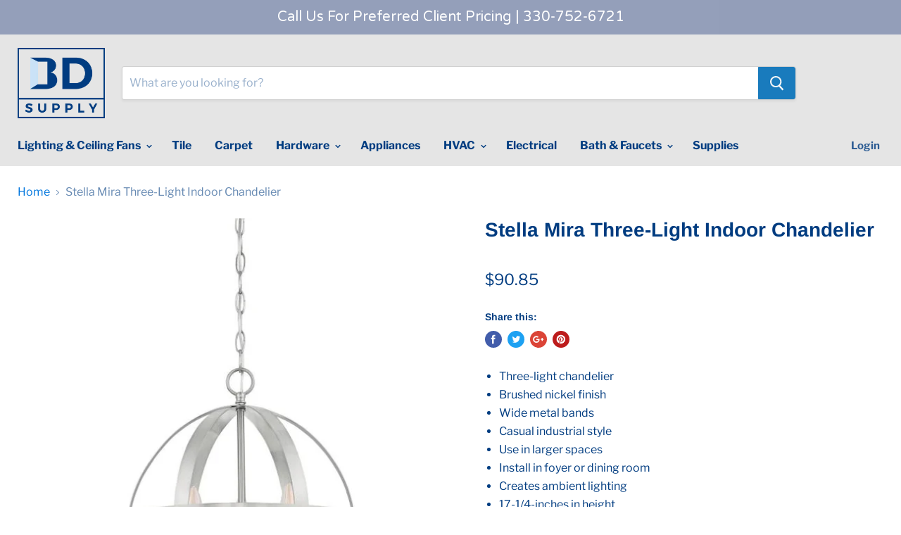

--- FILE ---
content_type: text/html; charset=utf-8
request_url: https://bdsupply.com/products/stella-mira-three-light-indoor-chandelier1832
body_size: 20166
content:
<!doctype html>
<!--[if IE]><html class="no-js no-touch ie9" lang="en"><![endif]-->
<!--[if !IE]><!--><html class="no-js no-touch" lang="en"><!--<![endif]-->
  <head>
    <meta charset="utf-8">
    <meta http-equiv="x-ua-compatible" content="IE=edge">

    <title>Stella Mira Three-Light Indoor Chandelier — BD Supply</title>

    
      <meta name="description" content="Three-light chandelier Brushed nickel finish Wide metal bands Casual industrial style Use in larger spaces Install in foyer or dining room Creates ambient lighting 17-1/4-inches in height 15-1/16-inches in diameter 36-inch chain 60-inch cord For indoor use ETL/CETL listed for safety Uses three candelabra-base light bul">
    

    
  <link rel="shortcut icon" href="//bdsupply.com/cdn/shop/files/NEW_BD_Supply_Logo_PDF_final_2018_32x32.png?v=1613768980" type="image/png">


    <link rel="canonical" href="https://bdsupply.com/products/stella-mira-three-light-indoor-chandelier1832">
    <meta name="viewport" content="width=device-width">

    
<meta property="og:site_name" content="BD Supply">
<meta property="og:url" content="https://bdsupply.com/products/stella-mira-three-light-indoor-chandelier1832">
<meta property="og:title" content="Stella Mira Three-Light Indoor Chandelier">
<meta property="og:type" content="product">
<meta property="og:description" content="Three-light chandelier Brushed nickel finish Wide metal bands Casual industrial style Use in larger spaces Install in foyer or dining room Creates ambient lighting 17-1/4-inches in height 15-1/16-inches in diameter 36-inch chain 60-inch cord For indoor use ETL/CETL listed for safety Uses three candelabra-base light bul"><meta property="og:price:amount" content="90.85">
  <meta property="og:price:currency" content="USD"><meta property="og:image" content="http://bdsupply.com/cdn/shop/products/6341900_on-lg_1024x1024.jpg?v=1552314959">
<meta property="og:image:secure_url" content="https://bdsupply.com/cdn/shop/products/6341900_on-lg_1024x1024.jpg?v=1552314959">



  <meta name="twitter:card" content="summary">

<meta name="twitter:title" content="Stella Mira Three-Light Indoor Chandelier">
<meta name="twitter:description" content="Three-light chandelier Brushed nickel finish Wide metal bands Casual industrial style Use in larger spaces Install in foyer or dining room Creates ambient lighting 17-1/4-inches in height 15-1/16-inches in diameter 36-inch chain 60-inch cord For indoor use ETL/CETL listed for safety Uses three candelabra-base light bul">
<meta name="twitter:image" content="https://bdsupply.com/cdn/shop/products/6341900_on-lg_600x600.jpg?v=1552314959">
    <meta name="twitter:image:width" content="600">
    <meta name="twitter:image:height" content="600">

    <!-- "snippets/buddha-megamenu-before.liquid" was not rendered, the associated app was uninstalled -->
  <!-- "snippets/buddha-megamenu.liquid" was not rendered, the associated app was uninstalled -->
  <script>window.performance && window.performance.mark && window.performance.mark('shopify.content_for_header.start');</script><meta id="shopify-digital-wallet" name="shopify-digital-wallet" content="/20184839/digital_wallets/dialog">
<link rel="alternate" type="application/json+oembed" href="https://bdsupply.com/products/stella-mira-three-light-indoor-chandelier1832.oembed">
<script async="async" src="/checkouts/internal/preloads.js?locale=en-US"></script>
<script id="shopify-features" type="application/json">{"accessToken":"5bf1bd76858c6bbcf98950fa7b9f956b","betas":["rich-media-storefront-analytics"],"domain":"bdsupply.com","predictiveSearch":true,"shopId":20184839,"locale":"en"}</script>
<script>var Shopify = Shopify || {};
Shopify.shop = "blue-door-supply.myshopify.com";
Shopify.locale = "en";
Shopify.currency = {"active":"USD","rate":"1.0"};
Shopify.country = "US";
Shopify.theme = {"name":"Stable Theme","id":43897389118,"schema_name":"Empire","schema_version":"4.0.1","theme_store_id":838,"role":"main"};
Shopify.theme.handle = "null";
Shopify.theme.style = {"id":null,"handle":null};
Shopify.cdnHost = "bdsupply.com/cdn";
Shopify.routes = Shopify.routes || {};
Shopify.routes.root = "/";</script>
<script type="module">!function(o){(o.Shopify=o.Shopify||{}).modules=!0}(window);</script>
<script>!function(o){function n(){var o=[];function n(){o.push(Array.prototype.slice.apply(arguments))}return n.q=o,n}var t=o.Shopify=o.Shopify||{};t.loadFeatures=n(),t.autoloadFeatures=n()}(window);</script>
<script id="shop-js-analytics" type="application/json">{"pageType":"product"}</script>
<script defer="defer" async type="module" src="//bdsupply.com/cdn/shopifycloud/shop-js/modules/v2/client.init-shop-cart-sync_D0dqhulL.en.esm.js"></script>
<script defer="defer" async type="module" src="//bdsupply.com/cdn/shopifycloud/shop-js/modules/v2/chunk.common_CpVO7qML.esm.js"></script>
<script type="module">
  await import("//bdsupply.com/cdn/shopifycloud/shop-js/modules/v2/client.init-shop-cart-sync_D0dqhulL.en.esm.js");
await import("//bdsupply.com/cdn/shopifycloud/shop-js/modules/v2/chunk.common_CpVO7qML.esm.js");

  window.Shopify.SignInWithShop?.initShopCartSync?.({"fedCMEnabled":true,"windoidEnabled":true});

</script>
<script>(function() {
  var isLoaded = false;
  function asyncLoad() {
    if (isLoaded) return;
    isLoaded = true;
    var urls = ["https:\/\/chimpstatic.com\/mcjs-connected\/js\/users\/8b063ad5962a7e3d5f19fdc65\/45d734581c9048d78b47e3534.js?shop=blue-door-supply.myshopify.com","\/\/d1liekpayvooaz.cloudfront.net\/apps\/customizery\/customizery.js?shop=blue-door-supply.myshopify.com","\/\/code.tidio.co\/zvid5foax8qrd8hwcbwsiwclthl9yahk.js?shop=blue-door-supply.myshopify.com","https:\/\/cdn.hextom.com\/js\/quickannouncementbar.js?shop=blue-door-supply.myshopify.com"];
    for (var i = 0; i < urls.length; i++) {
      var s = document.createElement('script');
      s.type = 'text/javascript';
      s.async = true;
      s.src = urls[i];
      var x = document.getElementsByTagName('script')[0];
      x.parentNode.insertBefore(s, x);
    }
  };
  if(window.attachEvent) {
    window.attachEvent('onload', asyncLoad);
  } else {
    window.addEventListener('load', asyncLoad, false);
  }
})();</script>
<script id="__st">var __st={"a":20184839,"offset":-18000,"reqid":"e1c9dda3-1d76-4f86-be39-b8a44b0ce532-1763926055","pageurl":"bdsupply.com\/products\/stella-mira-three-light-indoor-chandelier1832","u":"b0ced74c4f81","p":"product","rtyp":"product","rid":2050896953406};</script>
<script>window.ShopifyPaypalV4VisibilityTracking = true;</script>
<script id="captcha-bootstrap">!function(){'use strict';const t='contact',e='account',n='new_comment',o=[[t,t],['blogs',n],['comments',n],[t,'customer']],c=[[e,'customer_login'],[e,'guest_login'],[e,'recover_customer_password'],[e,'create_customer']],r=t=>t.map((([t,e])=>`form[action*='/${t}']:not([data-nocaptcha='true']) input[name='form_type'][value='${e}']`)).join(','),a=t=>()=>t?[...document.querySelectorAll(t)].map((t=>t.form)):[];function s(){const t=[...o],e=r(t);return a(e)}const i='password',u='form_key',d=['recaptcha-v3-token','g-recaptcha-response','h-captcha-response',i],f=()=>{try{return window.sessionStorage}catch{return}},m='__shopify_v',_=t=>t.elements[u];function p(t,e,n=!1){try{const o=window.sessionStorage,c=JSON.parse(o.getItem(e)),{data:r}=function(t){const{data:e,action:n}=t;return t[m]||n?{data:e,action:n}:{data:t,action:n}}(c);for(const[e,n]of Object.entries(r))t.elements[e]&&(t.elements[e].value=n);n&&o.removeItem(e)}catch(o){console.error('form repopulation failed',{error:o})}}const l='form_type',E='cptcha';function T(t){t.dataset[E]=!0}const w=window,h=w.document,L='Shopify',v='ce_forms',y='captcha';let A=!1;((t,e)=>{const n=(g='f06e6c50-85a8-45c8-87d0-21a2b65856fe',I='https://cdn.shopify.com/shopifycloud/storefront-forms-hcaptcha/ce_storefront_forms_captcha_hcaptcha.v1.5.2.iife.js',D={infoText:'Protected by hCaptcha',privacyText:'Privacy',termsText:'Terms'},(t,e,n)=>{const o=w[L][v],c=o.bindForm;if(c)return c(t,g,e,D).then(n);var r;o.q.push([[t,g,e,D],n]),r=I,A||(h.body.append(Object.assign(h.createElement('script'),{id:'captcha-provider',async:!0,src:r})),A=!0)});var g,I,D;w[L]=w[L]||{},w[L][v]=w[L][v]||{},w[L][v].q=[],w[L][y]=w[L][y]||{},w[L][y].protect=function(t,e){n(t,void 0,e),T(t)},Object.freeze(w[L][y]),function(t,e,n,w,h,L){const[v,y,A,g]=function(t,e,n){const i=e?o:[],u=t?c:[],d=[...i,...u],f=r(d),m=r(i),_=r(d.filter((([t,e])=>n.includes(e))));return[a(f),a(m),a(_),s()]}(w,h,L),I=t=>{const e=t.target;return e instanceof HTMLFormElement?e:e&&e.form},D=t=>v().includes(t);t.addEventListener('submit',(t=>{const e=I(t);if(!e)return;const n=D(e)&&!e.dataset.hcaptchaBound&&!e.dataset.recaptchaBound,o=_(e),c=g().includes(e)&&(!o||!o.value);(n||c)&&t.preventDefault(),c&&!n&&(function(t){try{if(!f())return;!function(t){const e=f();if(!e)return;const n=_(t);if(!n)return;const o=n.value;o&&e.removeItem(o)}(t);const e=Array.from(Array(32),(()=>Math.random().toString(36)[2])).join('');!function(t,e){_(t)||t.append(Object.assign(document.createElement('input'),{type:'hidden',name:u})),t.elements[u].value=e}(t,e),function(t,e){const n=f();if(!n)return;const o=[...t.querySelectorAll(`input[type='${i}']`)].map((({name:t})=>t)),c=[...d,...o],r={};for(const[a,s]of new FormData(t).entries())c.includes(a)||(r[a]=s);n.setItem(e,JSON.stringify({[m]:1,action:t.action,data:r}))}(t,e)}catch(e){console.error('failed to persist form',e)}}(e),e.submit())}));const S=(t,e)=>{t&&!t.dataset[E]&&(n(t,e.some((e=>e===t))),T(t))};for(const o of['focusin','change'])t.addEventListener(o,(t=>{const e=I(t);D(e)&&S(e,y())}));const B=e.get('form_key'),M=e.get(l),P=B&&M;t.addEventListener('DOMContentLoaded',(()=>{const t=y();if(P)for(const e of t)e.elements[l].value===M&&p(e,B);[...new Set([...A(),...v().filter((t=>'true'===t.dataset.shopifyCaptcha))])].forEach((e=>S(e,t)))}))}(h,new URLSearchParams(w.location.search),n,t,e,['guest_login'])})(!0,!0)}();</script>
<script integrity="sha256-52AcMU7V7pcBOXWImdc/TAGTFKeNjmkeM1Pvks/DTgc=" data-source-attribution="shopify.loadfeatures" defer="defer" src="//bdsupply.com/cdn/shopifycloud/storefront/assets/storefront/load_feature-81c60534.js" crossorigin="anonymous"></script>
<script data-source-attribution="shopify.dynamic_checkout.dynamic.init">var Shopify=Shopify||{};Shopify.PaymentButton=Shopify.PaymentButton||{isStorefrontPortableWallets:!0,init:function(){window.Shopify.PaymentButton.init=function(){};var t=document.createElement("script");t.src="https://bdsupply.com/cdn/shopifycloud/portable-wallets/latest/portable-wallets.en.js",t.type="module",document.head.appendChild(t)}};
</script>
<script data-source-attribution="shopify.dynamic_checkout.buyer_consent">
  function portableWalletsHideBuyerConsent(e){var t=document.getElementById("shopify-buyer-consent"),n=document.getElementById("shopify-subscription-policy-button");t&&n&&(t.classList.add("hidden"),t.setAttribute("aria-hidden","true"),n.removeEventListener("click",e))}function portableWalletsShowBuyerConsent(e){var t=document.getElementById("shopify-buyer-consent"),n=document.getElementById("shopify-subscription-policy-button");t&&n&&(t.classList.remove("hidden"),t.removeAttribute("aria-hidden"),n.addEventListener("click",e))}window.Shopify?.PaymentButton&&(window.Shopify.PaymentButton.hideBuyerConsent=portableWalletsHideBuyerConsent,window.Shopify.PaymentButton.showBuyerConsent=portableWalletsShowBuyerConsent);
</script>
<script data-source-attribution="shopify.dynamic_checkout.cart.bootstrap">document.addEventListener("DOMContentLoaded",(function(){function t(){return document.querySelector("shopify-accelerated-checkout-cart, shopify-accelerated-checkout")}if(t())Shopify.PaymentButton.init();else{new MutationObserver((function(e,n){t()&&(Shopify.PaymentButton.init(),n.disconnect())})).observe(document.body,{childList:!0,subtree:!0})}}));
</script>

<script>window.performance && window.performance.mark && window.performance.mark('shopify.content_for_header.end');</script>

    <script>
      document.documentElement.className=document.documentElement.className.replace(/\bno-js\b/,'js');
      if(window.Shopify&&window.Shopify.designMode)document.documentElement.className+=' in-theme-editor';
      if(('ontouchstart' in window)||window.DocumentTouch&&document instanceof DocumentTouch)document.documentElement.className=document.documentElement.className.replace(/\bno-touch\b/,'has-touch');
    </script>

    <link href="//bdsupply.com/cdn/shop/t/13/assets/theme.scss.css?v=4697190145278421391759259255" rel="stylesheet" type="text/css" media="all" />
  <!--begin-bc-sf-filter-css-->
  <link href="//bdsupply.com/cdn/shop/t/13/assets/bc-sf-filter.scss.css?v=17111291291576062291759259254" rel="stylesheet" type="text/css" media="all" />
<!--start-bc-al-css--><!--end-bc-al-css-->

<!--end-bc-sf-filter-css-->
<link href="https://monorail-edge.shopifysvc.com" rel="dns-prefetch">
<script>(function(){if ("sendBeacon" in navigator && "performance" in window) {try {var session_token_from_headers = performance.getEntriesByType('navigation')[0].serverTiming.find(x => x.name == '_s').description;} catch {var session_token_from_headers = undefined;}var session_cookie_matches = document.cookie.match(/_shopify_s=([^;]*)/);var session_token_from_cookie = session_cookie_matches && session_cookie_matches.length === 2 ? session_cookie_matches[1] : "";var session_token = session_token_from_headers || session_token_from_cookie || "";function handle_abandonment_event(e) {var entries = performance.getEntries().filter(function(entry) {return /monorail-edge.shopifysvc.com/.test(entry.name);});if (!window.abandonment_tracked && entries.length === 0) {window.abandonment_tracked = true;var currentMs = Date.now();var navigation_start = performance.timing.navigationStart;var payload = {shop_id: 20184839,url: window.location.href,navigation_start,duration: currentMs - navigation_start,session_token,page_type: "product"};window.navigator.sendBeacon("https://monorail-edge.shopifysvc.com/v1/produce", JSON.stringify({schema_id: "online_store_buyer_site_abandonment/1.1",payload: payload,metadata: {event_created_at_ms: currentMs,event_sent_at_ms: currentMs}}));}}window.addEventListener('pagehide', handle_abandonment_event);}}());</script>
<script id="web-pixels-manager-setup">(function e(e,d,r,n,o){if(void 0===o&&(o={}),!Boolean(null===(a=null===(i=window.Shopify)||void 0===i?void 0:i.analytics)||void 0===a?void 0:a.replayQueue)){var i,a;window.Shopify=window.Shopify||{};var t=window.Shopify;t.analytics=t.analytics||{};var s=t.analytics;s.replayQueue=[],s.publish=function(e,d,r){return s.replayQueue.push([e,d,r]),!0};try{self.performance.mark("wpm:start")}catch(e){}var l=function(){var e={modern:/Edge?\/(1{2}[4-9]|1[2-9]\d|[2-9]\d{2}|\d{4,})\.\d+(\.\d+|)|Firefox\/(1{2}[4-9]|1[2-9]\d|[2-9]\d{2}|\d{4,})\.\d+(\.\d+|)|Chrom(ium|e)\/(9{2}|\d{3,})\.\d+(\.\d+|)|(Maci|X1{2}).+ Version\/(15\.\d+|(1[6-9]|[2-9]\d|\d{3,})\.\d+)([,.]\d+|)( \(\w+\)|)( Mobile\/\w+|) Safari\/|Chrome.+OPR\/(9{2}|\d{3,})\.\d+\.\d+|(CPU[ +]OS|iPhone[ +]OS|CPU[ +]iPhone|CPU IPhone OS|CPU iPad OS)[ +]+(15[._]\d+|(1[6-9]|[2-9]\d|\d{3,})[._]\d+)([._]\d+|)|Android:?[ /-](13[3-9]|1[4-9]\d|[2-9]\d{2}|\d{4,})(\.\d+|)(\.\d+|)|Android.+Firefox\/(13[5-9]|1[4-9]\d|[2-9]\d{2}|\d{4,})\.\d+(\.\d+|)|Android.+Chrom(ium|e)\/(13[3-9]|1[4-9]\d|[2-9]\d{2}|\d{4,})\.\d+(\.\d+|)|SamsungBrowser\/([2-9]\d|\d{3,})\.\d+/,legacy:/Edge?\/(1[6-9]|[2-9]\d|\d{3,})\.\d+(\.\d+|)|Firefox\/(5[4-9]|[6-9]\d|\d{3,})\.\d+(\.\d+|)|Chrom(ium|e)\/(5[1-9]|[6-9]\d|\d{3,})\.\d+(\.\d+|)([\d.]+$|.*Safari\/(?![\d.]+ Edge\/[\d.]+$))|(Maci|X1{2}).+ Version\/(10\.\d+|(1[1-9]|[2-9]\d|\d{3,})\.\d+)([,.]\d+|)( \(\w+\)|)( Mobile\/\w+|) Safari\/|Chrome.+OPR\/(3[89]|[4-9]\d|\d{3,})\.\d+\.\d+|(CPU[ +]OS|iPhone[ +]OS|CPU[ +]iPhone|CPU IPhone OS|CPU iPad OS)[ +]+(10[._]\d+|(1[1-9]|[2-9]\d|\d{3,})[._]\d+)([._]\d+|)|Android:?[ /-](13[3-9]|1[4-9]\d|[2-9]\d{2}|\d{4,})(\.\d+|)(\.\d+|)|Mobile Safari.+OPR\/([89]\d|\d{3,})\.\d+\.\d+|Android.+Firefox\/(13[5-9]|1[4-9]\d|[2-9]\d{2}|\d{4,})\.\d+(\.\d+|)|Android.+Chrom(ium|e)\/(13[3-9]|1[4-9]\d|[2-9]\d{2}|\d{4,})\.\d+(\.\d+|)|Android.+(UC? ?Browser|UCWEB|U3)[ /]?(15\.([5-9]|\d{2,})|(1[6-9]|[2-9]\d|\d{3,})\.\d+)\.\d+|SamsungBrowser\/(5\.\d+|([6-9]|\d{2,})\.\d+)|Android.+MQ{2}Browser\/(14(\.(9|\d{2,})|)|(1[5-9]|[2-9]\d|\d{3,})(\.\d+|))(\.\d+|)|K[Aa][Ii]OS\/(3\.\d+|([4-9]|\d{2,})\.\d+)(\.\d+|)/},d=e.modern,r=e.legacy,n=navigator.userAgent;return n.match(d)?"modern":n.match(r)?"legacy":"unknown"}(),u="modern"===l?"modern":"legacy",c=(null!=n?n:{modern:"",legacy:""})[u],f=function(e){return[e.baseUrl,"/wpm","/b",e.hashVersion,"modern"===e.buildTarget?"m":"l",".js"].join("")}({baseUrl:d,hashVersion:r,buildTarget:u}),m=function(e){var d=e.version,r=e.bundleTarget,n=e.surface,o=e.pageUrl,i=e.monorailEndpoint;return{emit:function(e){var a=e.status,t=e.errorMsg,s=(new Date).getTime(),l=JSON.stringify({metadata:{event_sent_at_ms:s},events:[{schema_id:"web_pixels_manager_load/3.1",payload:{version:d,bundle_target:r,page_url:o,status:a,surface:n,error_msg:t},metadata:{event_created_at_ms:s}}]});if(!i)return console&&console.warn&&console.warn("[Web Pixels Manager] No Monorail endpoint provided, skipping logging."),!1;try{return self.navigator.sendBeacon.bind(self.navigator)(i,l)}catch(e){}var u=new XMLHttpRequest;try{return u.open("POST",i,!0),u.setRequestHeader("Content-Type","text/plain"),u.send(l),!0}catch(e){return console&&console.warn&&console.warn("[Web Pixels Manager] Got an unhandled error while logging to Monorail."),!1}}}}({version:r,bundleTarget:l,surface:e.surface,pageUrl:self.location.href,monorailEndpoint:e.monorailEndpoint});try{o.browserTarget=l,function(e){var d=e.src,r=e.async,n=void 0===r||r,o=e.onload,i=e.onerror,a=e.sri,t=e.scriptDataAttributes,s=void 0===t?{}:t,l=document.createElement("script"),u=document.querySelector("head"),c=document.querySelector("body");if(l.async=n,l.src=d,a&&(l.integrity=a,l.crossOrigin="anonymous"),s)for(var f in s)if(Object.prototype.hasOwnProperty.call(s,f))try{l.dataset[f]=s[f]}catch(e){}if(o&&l.addEventListener("load",o),i&&l.addEventListener("error",i),u)u.appendChild(l);else{if(!c)throw new Error("Did not find a head or body element to append the script");c.appendChild(l)}}({src:f,async:!0,onload:function(){if(!function(){var e,d;return Boolean(null===(d=null===(e=window.Shopify)||void 0===e?void 0:e.analytics)||void 0===d?void 0:d.initialized)}()){var d=window.webPixelsManager.init(e)||void 0;if(d){var r=window.Shopify.analytics;r.replayQueue.forEach((function(e){var r=e[0],n=e[1],o=e[2];d.publishCustomEvent(r,n,o)})),r.replayQueue=[],r.publish=d.publishCustomEvent,r.visitor=d.visitor,r.initialized=!0}}},onerror:function(){return m.emit({status:"failed",errorMsg:"".concat(f," has failed to load")})},sri:function(e){var d=/^sha384-[A-Za-z0-9+/=]+$/;return"string"==typeof e&&d.test(e)}(c)?c:"",scriptDataAttributes:o}),m.emit({status:"loading"})}catch(e){m.emit({status:"failed",errorMsg:(null==e?void 0:e.message)||"Unknown error"})}}})({shopId: 20184839,storefrontBaseUrl: "https://bdsupply.com",extensionsBaseUrl: "https://extensions.shopifycdn.com/cdn/shopifycloud/web-pixels-manager",monorailEndpoint: "https://monorail-edge.shopifysvc.com/unstable/produce_batch",surface: "storefront-renderer",enabledBetaFlags: ["2dca8a86"],webPixelsConfigList: [{"id":"43843646","eventPayloadVersion":"v1","runtimeContext":"LAX","scriptVersion":"1","type":"CUSTOM","privacyPurposes":["MARKETING"],"name":"Meta pixel (migrated)"},{"id":"shopify-app-pixel","configuration":"{}","eventPayloadVersion":"v1","runtimeContext":"STRICT","scriptVersion":"0450","apiClientId":"shopify-pixel","type":"APP","privacyPurposes":["ANALYTICS","MARKETING"]},{"id":"shopify-custom-pixel","eventPayloadVersion":"v1","runtimeContext":"LAX","scriptVersion":"0450","apiClientId":"shopify-pixel","type":"CUSTOM","privacyPurposes":["ANALYTICS","MARKETING"]}],isMerchantRequest: false,initData: {"shop":{"name":"BD Supply","paymentSettings":{"currencyCode":"USD"},"myshopifyDomain":"blue-door-supply.myshopify.com","countryCode":"US","storefrontUrl":"https:\/\/bdsupply.com"},"customer":null,"cart":null,"checkout":null,"productVariants":[{"price":{"amount":90.85,"currencyCode":"USD"},"product":{"title":"Stella Mira Three-Light Indoor Chandelier","vendor":"BD Supply","id":"2050896953406","untranslatedTitle":"Stella Mira Three-Light Indoor Chandelier","url":"\/products\/stella-mira-three-light-indoor-chandelier1832","type":""},"id":"18812485173310","image":{"src":"\/\/bdsupply.com\/cdn\/shop\/products\/6341900_on-lg.jpg?v=1552314959"},"sku":"63419","title":"Default Title","untranslatedTitle":"Default Title"}],"purchasingCompany":null},},"https://bdsupply.com/cdn","ae1676cfwd2530674p4253c800m34e853cb",{"modern":"","legacy":""},{"shopId":"20184839","storefrontBaseUrl":"https:\/\/bdsupply.com","extensionBaseUrl":"https:\/\/extensions.shopifycdn.com\/cdn\/shopifycloud\/web-pixels-manager","surface":"storefront-renderer","enabledBetaFlags":"[\"2dca8a86\"]","isMerchantRequest":"false","hashVersion":"ae1676cfwd2530674p4253c800m34e853cb","publish":"custom","events":"[[\"page_viewed\",{}],[\"product_viewed\",{\"productVariant\":{\"price\":{\"amount\":90.85,\"currencyCode\":\"USD\"},\"product\":{\"title\":\"Stella Mira Three-Light Indoor Chandelier\",\"vendor\":\"BD Supply\",\"id\":\"2050896953406\",\"untranslatedTitle\":\"Stella Mira Three-Light Indoor Chandelier\",\"url\":\"\/products\/stella-mira-three-light-indoor-chandelier1832\",\"type\":\"\"},\"id\":\"18812485173310\",\"image\":{\"src\":\"\/\/bdsupply.com\/cdn\/shop\/products\/6341900_on-lg.jpg?v=1552314959\"},\"sku\":\"63419\",\"title\":\"Default Title\",\"untranslatedTitle\":\"Default Title\"}}]]"});</script><script>
  window.ShopifyAnalytics = window.ShopifyAnalytics || {};
  window.ShopifyAnalytics.meta = window.ShopifyAnalytics.meta || {};
  window.ShopifyAnalytics.meta.currency = 'USD';
  var meta = {"product":{"id":2050896953406,"gid":"gid:\/\/shopify\/Product\/2050896953406","vendor":"BD Supply","type":"","variants":[{"id":18812485173310,"price":9085,"name":"Stella Mira Three-Light Indoor Chandelier","public_title":null,"sku":"63419"}],"remote":false},"page":{"pageType":"product","resourceType":"product","resourceId":2050896953406}};
  for (var attr in meta) {
    window.ShopifyAnalytics.meta[attr] = meta[attr];
  }
</script>
<script class="analytics">
  (function () {
    var customDocumentWrite = function(content) {
      var jquery = null;

      if (window.jQuery) {
        jquery = window.jQuery;
      } else if (window.Checkout && window.Checkout.$) {
        jquery = window.Checkout.$;
      }

      if (jquery) {
        jquery('body').append(content);
      }
    };

    var hasLoggedConversion = function(token) {
      if (token) {
        return document.cookie.indexOf('loggedConversion=' + token) !== -1;
      }
      return false;
    }

    var setCookieIfConversion = function(token) {
      if (token) {
        var twoMonthsFromNow = new Date(Date.now());
        twoMonthsFromNow.setMonth(twoMonthsFromNow.getMonth() + 2);

        document.cookie = 'loggedConversion=' + token + '; expires=' + twoMonthsFromNow;
      }
    }

    var trekkie = window.ShopifyAnalytics.lib = window.trekkie = window.trekkie || [];
    if (trekkie.integrations) {
      return;
    }
    trekkie.methods = [
      'identify',
      'page',
      'ready',
      'track',
      'trackForm',
      'trackLink'
    ];
    trekkie.factory = function(method) {
      return function() {
        var args = Array.prototype.slice.call(arguments);
        args.unshift(method);
        trekkie.push(args);
        return trekkie;
      };
    };
    for (var i = 0; i < trekkie.methods.length; i++) {
      var key = trekkie.methods[i];
      trekkie[key] = trekkie.factory(key);
    }
    trekkie.load = function(config) {
      trekkie.config = config || {};
      trekkie.config.initialDocumentCookie = document.cookie;
      var first = document.getElementsByTagName('script')[0];
      var script = document.createElement('script');
      script.type = 'text/javascript';
      script.onerror = function(e) {
        var scriptFallback = document.createElement('script');
        scriptFallback.type = 'text/javascript';
        scriptFallback.onerror = function(error) {
                var Monorail = {
      produce: function produce(monorailDomain, schemaId, payload) {
        var currentMs = new Date().getTime();
        var event = {
          schema_id: schemaId,
          payload: payload,
          metadata: {
            event_created_at_ms: currentMs,
            event_sent_at_ms: currentMs
          }
        };
        return Monorail.sendRequest("https://" + monorailDomain + "/v1/produce", JSON.stringify(event));
      },
      sendRequest: function sendRequest(endpointUrl, payload) {
        // Try the sendBeacon API
        if (window && window.navigator && typeof window.navigator.sendBeacon === 'function' && typeof window.Blob === 'function' && !Monorail.isIos12()) {
          var blobData = new window.Blob([payload], {
            type: 'text/plain'
          });

          if (window.navigator.sendBeacon(endpointUrl, blobData)) {
            return true;
          } // sendBeacon was not successful

        } // XHR beacon

        var xhr = new XMLHttpRequest();

        try {
          xhr.open('POST', endpointUrl);
          xhr.setRequestHeader('Content-Type', 'text/plain');
          xhr.send(payload);
        } catch (e) {
          console.log(e);
        }

        return false;
      },
      isIos12: function isIos12() {
        return window.navigator.userAgent.lastIndexOf('iPhone; CPU iPhone OS 12_') !== -1 || window.navigator.userAgent.lastIndexOf('iPad; CPU OS 12_') !== -1;
      }
    };
    Monorail.produce('monorail-edge.shopifysvc.com',
      'trekkie_storefront_load_errors/1.1',
      {shop_id: 20184839,
      theme_id: 43897389118,
      app_name: "storefront",
      context_url: window.location.href,
      source_url: "//bdsupply.com/cdn/s/trekkie.storefront.3c703df509f0f96f3237c9daa54e2777acf1a1dd.min.js"});

        };
        scriptFallback.async = true;
        scriptFallback.src = '//bdsupply.com/cdn/s/trekkie.storefront.3c703df509f0f96f3237c9daa54e2777acf1a1dd.min.js';
        first.parentNode.insertBefore(scriptFallback, first);
      };
      script.async = true;
      script.src = '//bdsupply.com/cdn/s/trekkie.storefront.3c703df509f0f96f3237c9daa54e2777acf1a1dd.min.js';
      first.parentNode.insertBefore(script, first);
    };
    trekkie.load(
      {"Trekkie":{"appName":"storefront","development":false,"defaultAttributes":{"shopId":20184839,"isMerchantRequest":null,"themeId":43897389118,"themeCityHash":"11970893986300479286","contentLanguage":"en","currency":"USD","eventMetadataId":"58a954a6-c5ad-4635-91c7-70256466b613"},"isServerSideCookieWritingEnabled":true,"monorailRegion":"shop_domain","enabledBetaFlags":["f0df213a"]},"Session Attribution":{},"S2S":{"facebookCapiEnabled":false,"source":"trekkie-storefront-renderer","apiClientId":580111}}
    );

    var loaded = false;
    trekkie.ready(function() {
      if (loaded) return;
      loaded = true;

      window.ShopifyAnalytics.lib = window.trekkie;

      var originalDocumentWrite = document.write;
      document.write = customDocumentWrite;
      try { window.ShopifyAnalytics.merchantGoogleAnalytics.call(this); } catch(error) {};
      document.write = originalDocumentWrite;

      window.ShopifyAnalytics.lib.page(null,{"pageType":"product","resourceType":"product","resourceId":2050896953406,"shopifyEmitted":true});

      var match = window.location.pathname.match(/checkouts\/(.+)\/(thank_you|post_purchase)/)
      var token = match? match[1]: undefined;
      if (!hasLoggedConversion(token)) {
        setCookieIfConversion(token);
        window.ShopifyAnalytics.lib.track("Viewed Product",{"currency":"USD","variantId":18812485173310,"productId":2050896953406,"productGid":"gid:\/\/shopify\/Product\/2050896953406","name":"Stella Mira Three-Light Indoor Chandelier","price":"90.85","sku":"63419","brand":"BD Supply","variant":null,"category":"","nonInteraction":true,"remote":false},undefined,undefined,{"shopifyEmitted":true});
      window.ShopifyAnalytics.lib.track("monorail:\/\/trekkie_storefront_viewed_product\/1.1",{"currency":"USD","variantId":18812485173310,"productId":2050896953406,"productGid":"gid:\/\/shopify\/Product\/2050896953406","name":"Stella Mira Three-Light Indoor Chandelier","price":"90.85","sku":"63419","brand":"BD Supply","variant":null,"category":"","nonInteraction":true,"remote":false,"referer":"https:\/\/bdsupply.com\/products\/stella-mira-three-light-indoor-chandelier1832"});
      }
    });


        var eventsListenerScript = document.createElement('script');
        eventsListenerScript.async = true;
        eventsListenerScript.src = "//bdsupply.com/cdn/shopifycloud/storefront/assets/shop_events_listener-3da45d37.js";
        document.getElementsByTagName('head')[0].appendChild(eventsListenerScript);

})();</script>
<script
  defer
  src="https://bdsupply.com/cdn/shopifycloud/perf-kit/shopify-perf-kit-2.1.2.min.js"
  data-application="storefront-renderer"
  data-shop-id="20184839"
  data-render-region="gcp-us-central1"
  data-page-type="product"
  data-theme-instance-id="43897389118"
  data-theme-name="Empire"
  data-theme-version="4.0.1"
  data-monorail-region="shop_domain"
  data-resource-timing-sampling-rate="10"
  data-shs="true"
  data-shs-beacon="true"
  data-shs-export-with-fetch="true"
  data-shs-logs-sample-rate="1"
></script>
</head>

<script>
      var qab_adjusted = false;
      $( "#qab_placeholder" ).on( "qab_fully_loaded", function(event, p1) {
        if ((p1=='inserted' || p1=='inserted_sticky') && !qab_adjusted ){
          qab_adjusted = true;
          var qab_height = $("#qab_background").height();
          $("<div />", {html: '<style>' + '.atc-banner--container,.site-main{margin-top:' + qab_height + 'px;}' + '</style>'}).appendTo("body");
        }
      });
  </script>

  <body>
  <!-- "snippets/buddha-megamenu-wireframe.liquid" was not rendered, the associated app was uninstalled -->
    <div id="shopify-section-static-header" class="shopify-section site-header-wrapper"><script
  type="application/json"
  data-section-id="static-header"
  data-section-type="static-header"
  data-section-data>
  {
    "settings": {
      "sticky_header": true,
      "live_search": {
        "enable": true,
        "enable_images": true,
        "enable_content": false,
        "money_format": "${{ amount }}",
        "context": {
          "view_all_results": "View all results",
          "view_all_products": "View all products",
          "content_results": {
            "title": "Pages \u0026amp; Posts",
            "no_results": "No results."
          },
          "no_results_products": {
            "title": "No products for “*terms*”.",
            "message": "Sorry, we couldn’t find any matches."
          }
        }
      }
    },
    "currency": {
      "enable": false,
      "shop_currency": "USD",
      "default_currency": "USD",
      "display_format": "money_with_currency_format",
      "money_format": "${{ amount }} USD",
      "money_format_no_currency": "${{ amount }}",
      "money_format_currency": "${{ amount }} USD"
    }
  }
</script>

<style>
  .announcement-bar {
    color: #ffffff;
    background: #29927d;
  }
</style>










<div id="qab_placeholder"></div>

<section
  class="site-header"
  data-site-header-main
  data-site-header-sticky>
  <div class="site-header-menu-toggle">
    <a class="site-header-menu-toggle--button" href="#" data-menu-toggle>
      <span class="toggle-icon--bar toggle-icon--bar-top"></span>
      <span class="toggle-icon--bar toggle-icon--bar-middle"></span>
      <span class="toggle-icon--bar toggle-icon--bar-bottom"></span>
      <span class="show-for-sr">Menu</span>
    </a>
  </div>

  <div
    class="
      site-header-main
      
    "
  >
    <div class="site-header-logo">
      <a
        class="site-logo"
        href="/">
        
          
          
          
          
          

          

          

  

  <img
    src="//bdsupply.com/cdn/shop/files/NEW_BD_Supply_Logo_PDF_final_2018_225x181.png?v=1613768980"
    alt=""

    
      data-rimg
      srcset="//bdsupply.com/cdn/shop/files/NEW_BD_Supply_Logo_PDF_final_2018_225x181.png?v=1613768980 1x, //bdsupply.com/cdn/shop/files/NEW_BD_Supply_Logo_PDF_final_2018_450x362.png?v=1613768980 2x, //bdsupply.com/cdn/shop/files/NEW_BD_Supply_Logo_PDF_final_2018_675x543.png?v=1613768980 3x, //bdsupply.com/cdn/shop/files/NEW_BD_Supply_Logo_PDF_final_2018_900x724.png?v=1613768980 4x"
    

    class="site-logo-image"
    style="
            max-width: 181px;
            max-height: 100px;
          "
    
  >




        
      </a>
    </div>

    



<div class="live-search" data-live-search>
  <form
    class="live-search-form form-fields-inline"
    action="/search"
    method="get"
    data-live-search-form>
    <input type="hidden" name="type" value="product">
    <div class="form-field no-label">
      <input
        class="form-field-input live-search-form-field"
        type="text"
        name="q"
        aria-label="Search"
        placeholder="What are you looking for?"
        
        autocomplete="off"
        data-live-search-input>
      <button
        class="live-search-takeover-cancel"
        type="button"
        data-live-search-takeover-cancel>
        Cancel
      </button>

      <button
        class="live-search-button button-primary"
        type="button"
        aria-label="Search"
        data-live-search-submit
      >
        <span class="search-icon search-icon--inactive">
          <svg
  aria-hidden="true"
  focusable="false"
  role="presentation"
  xmlns="http://www.w3.org/2000/svg"
  width="20"
  height="21"
  viewBox="0 0 20 21"
>
  <path fill="currentColor" fill-rule="evenodd" d="M12.514 14.906a8.264 8.264 0 0 1-4.322 1.21C3.668 16.116 0 12.513 0 8.07 0 3.626 3.668.023 8.192.023c4.525 0 8.193 3.603 8.193 8.047 0 2.033-.769 3.89-2.035 5.307l4.999 5.552-1.775 1.597-5.06-5.62zm-4.322-.843c3.37 0 6.102-2.684 6.102-5.993 0-3.31-2.732-5.994-6.102-5.994S2.09 4.76 2.09 8.07c0 3.31 2.732 5.993 6.102 5.993z"/>
</svg>
        </span>
        <span class="search-icon search-icon--active">
          <svg
  aria-hidden="true"
  focusable="false"
  role="presentation"
  width="26"
  height="26"
  viewBox="0 0 26 26"
  xmlns="http://www.w3.org/2000/svg"
>
  <g fill-rule="nonzero" fill="currentColor">
    <path d="M13 26C5.82 26 0 20.18 0 13S5.82 0 13 0s13 5.82 13 13-5.82 13-13 13zm0-3.852a9.148 9.148 0 1 0 0-18.296 9.148 9.148 0 0 0 0 18.296z" opacity=".29"/><path d="M13 26c7.18 0 13-5.82 13-13a1.926 1.926 0 0 0-3.852 0A9.148 9.148 0 0 1 13 22.148 1.926 1.926 0 0 0 13 26z"/>
  </g>
</svg>
        </span>
      </button>
    </div>

    <div class="search-flydown" data-live-search-flydown>
      <div class="search-flydown--placeholder" data-live-search-placeholder>
        <div class="search-flydown--product-items">
          
            <a class="search-flydown--product search-flydown--product" href="#">
              
                <div class="search-flydown--product-image">
                  <svg class="placeholder--image placeholder--content-image" xmlns="http://www.w3.org/2000/svg" viewBox="0 0 525.5 525.5"><path d="M324.5 212.7H203c-1.6 0-2.8 1.3-2.8 2.8V308c0 1.6 1.3 2.8 2.8 2.8h121.6c1.6 0 2.8-1.3 2.8-2.8v-92.5c0-1.6-1.3-2.8-2.9-2.8zm1.1 95.3c0 .6-.5 1.1-1.1 1.1H203c-.6 0-1.1-.5-1.1-1.1v-92.5c0-.6.5-1.1 1.1-1.1h121.6c.6 0 1.1.5 1.1 1.1V308z"/><path d="M210.4 299.5H240v.1s.1 0 .2-.1h75.2v-76.2h-105v76.2zm1.8-7.2l20-20c1.6-1.6 3.8-2.5 6.1-2.5s4.5.9 6.1 2.5l1.5 1.5 16.8 16.8c-12.9 3.3-20.7 6.3-22.8 7.2h-27.7v-5.5zm101.5-10.1c-20.1 1.7-36.7 4.8-49.1 7.9l-16.9-16.9 26.3-26.3c1.6-1.6 3.8-2.5 6.1-2.5s4.5.9 6.1 2.5l27.5 27.5v7.8zm-68.9 15.5c9.7-3.5 33.9-10.9 68.9-13.8v13.8h-68.9zm68.9-72.7v46.8l-26.2-26.2c-1.9-1.9-4.5-3-7.3-3s-5.4 1.1-7.3 3l-26.3 26.3-.9-.9c-1.9-1.9-4.5-3-7.3-3s-5.4 1.1-7.3 3l-18.8 18.8V225h101.4z"/><path d="M232.8 254c4.6 0 8.3-3.7 8.3-8.3s-3.7-8.3-8.3-8.3-8.3 3.7-8.3 8.3 3.7 8.3 8.3 8.3zm0-14.9c3.6 0 6.6 2.9 6.6 6.6s-2.9 6.6-6.6 6.6-6.6-2.9-6.6-6.6 3-6.6 6.6-6.6z"/></svg>
                </div>
              

              <div class="search-flydown--product-text">
                <span class="search-flydown--product-title placeholder--content-text"></span>
                <span class="search-flydown--product-price placeholder--content-text"></span>
              </div>
            </a>
          
            <a class="search-flydown--product search-flydown--product" href="#">
              
                <div class="search-flydown--product-image">
                  <svg class="placeholder--image placeholder--content-image" xmlns="http://www.w3.org/2000/svg" viewBox="0 0 525.5 525.5"><path d="M324.5 212.7H203c-1.6 0-2.8 1.3-2.8 2.8V308c0 1.6 1.3 2.8 2.8 2.8h121.6c1.6 0 2.8-1.3 2.8-2.8v-92.5c0-1.6-1.3-2.8-2.9-2.8zm1.1 95.3c0 .6-.5 1.1-1.1 1.1H203c-.6 0-1.1-.5-1.1-1.1v-92.5c0-.6.5-1.1 1.1-1.1h121.6c.6 0 1.1.5 1.1 1.1V308z"/><path d="M210.4 299.5H240v.1s.1 0 .2-.1h75.2v-76.2h-105v76.2zm1.8-7.2l20-20c1.6-1.6 3.8-2.5 6.1-2.5s4.5.9 6.1 2.5l1.5 1.5 16.8 16.8c-12.9 3.3-20.7 6.3-22.8 7.2h-27.7v-5.5zm101.5-10.1c-20.1 1.7-36.7 4.8-49.1 7.9l-16.9-16.9 26.3-26.3c1.6-1.6 3.8-2.5 6.1-2.5s4.5.9 6.1 2.5l27.5 27.5v7.8zm-68.9 15.5c9.7-3.5 33.9-10.9 68.9-13.8v13.8h-68.9zm68.9-72.7v46.8l-26.2-26.2c-1.9-1.9-4.5-3-7.3-3s-5.4 1.1-7.3 3l-26.3 26.3-.9-.9c-1.9-1.9-4.5-3-7.3-3s-5.4 1.1-7.3 3l-18.8 18.8V225h101.4z"/><path d="M232.8 254c4.6 0 8.3-3.7 8.3-8.3s-3.7-8.3-8.3-8.3-8.3 3.7-8.3 8.3 3.7 8.3 8.3 8.3zm0-14.9c3.6 0 6.6 2.9 6.6 6.6s-2.9 6.6-6.6 6.6-6.6-2.9-6.6-6.6 3-6.6 6.6-6.6z"/></svg>
                </div>
              

              <div class="search-flydown--product-text">
                <span class="search-flydown--product-title placeholder--content-text"></span>
                <span class="search-flydown--product-price placeholder--content-text"></span>
              </div>
            </a>
          
            <a class="search-flydown--product search-flydown--product" href="#">
              
                <div class="search-flydown--product-image">
                  <svg class="placeholder--image placeholder--content-image" xmlns="http://www.w3.org/2000/svg" viewBox="0 0 525.5 525.5"><path d="M324.5 212.7H203c-1.6 0-2.8 1.3-2.8 2.8V308c0 1.6 1.3 2.8 2.8 2.8h121.6c1.6 0 2.8-1.3 2.8-2.8v-92.5c0-1.6-1.3-2.8-2.9-2.8zm1.1 95.3c0 .6-.5 1.1-1.1 1.1H203c-.6 0-1.1-.5-1.1-1.1v-92.5c0-.6.5-1.1 1.1-1.1h121.6c.6 0 1.1.5 1.1 1.1V308z"/><path d="M210.4 299.5H240v.1s.1 0 .2-.1h75.2v-76.2h-105v76.2zm1.8-7.2l20-20c1.6-1.6 3.8-2.5 6.1-2.5s4.5.9 6.1 2.5l1.5 1.5 16.8 16.8c-12.9 3.3-20.7 6.3-22.8 7.2h-27.7v-5.5zm101.5-10.1c-20.1 1.7-36.7 4.8-49.1 7.9l-16.9-16.9 26.3-26.3c1.6-1.6 3.8-2.5 6.1-2.5s4.5.9 6.1 2.5l27.5 27.5v7.8zm-68.9 15.5c9.7-3.5 33.9-10.9 68.9-13.8v13.8h-68.9zm68.9-72.7v46.8l-26.2-26.2c-1.9-1.9-4.5-3-7.3-3s-5.4 1.1-7.3 3l-26.3 26.3-.9-.9c-1.9-1.9-4.5-3-7.3-3s-5.4 1.1-7.3 3l-18.8 18.8V225h101.4z"/><path d="M232.8 254c4.6 0 8.3-3.7 8.3-8.3s-3.7-8.3-8.3-8.3-8.3 3.7-8.3 8.3 3.7 8.3 8.3 8.3zm0-14.9c3.6 0 6.6 2.9 6.6 6.6s-2.9 6.6-6.6 6.6-6.6-2.9-6.6-6.6 3-6.6 6.6-6.6z"/></svg>
                </div>
              

              <div class="search-flydown--product-text">
                <span class="search-flydown--product-title placeholder--content-text"></span>
                <span class="search-flydown--product-price placeholder--content-text"></span>
              </div>
            </a>
          
        </div>
      </div>

      <div class="search-flydown--results " data-live-search-results></div>

      
        <div class="search-flydown--quicklinks" data-live-search-quick-links>
          <span class="search-flydown--quicklinks-title">Main Menu</span>

          <ul class="search-flydown--quicklinks-list">
            
              <li class="search-flydown--quicklinks-item">
                <a class="search-flydown--quicklinks-link" href="/">
                  Lighting & Ceiling Fans
                </a>
              </li>
            
              <li class="search-flydown--quicklinks-item">
                <a class="search-flydown--quicklinks-link" href="/collections/tile">
                  Tile
                </a>
              </li>
            
              <li class="search-flydown--quicklinks-item">
                <a class="search-flydown--quicklinks-link" href="/collections/carpet">
                  Carpet
                </a>
              </li>
            
              <li class="search-flydown--quicklinks-item">
                <a class="search-flydown--quicklinks-link" href="/">
                  Hardware
                </a>
              </li>
            
              <li class="search-flydown--quicklinks-item">
                <a class="search-flydown--quicklinks-link" href="/pages/appliances">
                  Appliances
                </a>
              </li>
            
              <li class="search-flydown--quicklinks-item">
                <a class="search-flydown--quicklinks-link" href="/pages/hvac">
                  HVAC
                </a>
              </li>
            
              <li class="search-flydown--quicklinks-item">
                <a class="search-flydown--quicklinks-link" href="/collections/electrical">
                  Electrical
                </a>
              </li>
            
              <li class="search-flydown--quicklinks-item">
                <a class="search-flydown--quicklinks-link" href="/">
                  Bath & Faucets
                </a>
              </li>
            
              <li class="search-flydown--quicklinks-item">
                <a class="search-flydown--quicklinks-link" href="/collections/hardware-supplies">
                  Supplies
                </a>
              </li>
            
          </ul>
        </div>
      
    </div>
  </form>
</div>


    
  </div>

  <div class="site-header-cart">
    <a class="site-header-cart--button" href="/cart">
      <span
        class="site-header-cart--count "
        data-header-cart-count="">
      </span>

      <svg
  aria-hidden="true"
  focusable="false"
  role="presentation"
  width="28"
  height="26"
  viewBox="0 10 28 26"
  xmlns="http://www.w3.org/2000/svg"
>
  <path fill="currentColor" fill-rule="evenodd" d="M26.15 14.488L6.977 13.59l-.666-2.661C6.159 10.37 5.704 10 5.127 10H1.213C.547 10 0 10.558 0 11.238c0 .68.547 1.238 1.213 1.238h2.974l3.337 13.249-.82 3.465c-.092.371 0 .774.212 1.053.243.31.576.465.94.465H22.72c.667 0 1.214-.558 1.214-1.239 0-.68-.547-1.238-1.214-1.238H9.434l.333-1.423 12.135-.589c.455-.03.85-.31 1.032-.712l4.247-9.286c.181-.34.151-.774-.06-1.144-.212-.34-.577-.589-.97-.589zM22.297 36c-1.256 0-2.275-1.04-2.275-2.321 0-1.282 1.019-2.322 2.275-2.322s2.275 1.04 2.275 2.322c0 1.281-1.02 2.321-2.275 2.321zM10.92 33.679C10.92 34.96 9.9 36 8.646 36 7.39 36 6.37 34.96 6.37 33.679c0-1.282 1.019-2.322 2.275-2.322s2.275 1.04 2.275 2.322z"/>
</svg>
      <span class="show-for-sr">View cart</span>
    </a>
  </div>
</section><div class="site-navigation-wrapper
  
    site-navigation--has-actions
  
" data-site-navigation id="site-header-nav">
  <nav
    class="site-navigation"
    aria-label="Desktop navigation"
  >
    



<ul
  class="navmenu  navmenu-depth-1  "
  
  aria-label="Main Menu"
>
  
    
    

    
    

    

    

    
<li
        class="navmenu-item        navmenu-item-parent        navmenu-id-lighting-ceiling-fans        "
        data-navmenu-trigger
        
        
      >
        <a
          class="navmenu-link navmenu-link-parent "
          href="/"
          
            aria-haspopup="true"
            aria-expanded="false"
          
        >
          Lighting & Ceiling Fans

          
            <span class="navmenu-icon navmenu-icon-depth-1">
              <svg
  aria-hidden="true"
  focusable="false"
  role="presentation"
  xmlns="http://www.w3.org/2000/svg"
  width="8"
  height="6"
  viewBox="0 0 8 6"
>
  <g fill="currentColor" fill-rule="evenodd">
    <polygon class="icon-chevron-down-left" points="4 5.371 7.668 1.606 6.665 .629 4 3.365"/>
    <polygon class="icon-chevron-down-right" points="4 3.365 1.335 .629 1.335 .629 .332 1.606 4 5.371"/>
  </g>
</svg>

            </span>
          
        </a>

        
          



<ul
  class="navmenu  navmenu-depth-2  navmenu-submenu"
  data-navmenu-submenu
  aria-label="Lighting & Ceiling Fans"
>
  
    
    

    
    

    

    

    
      <li class="navmenu-item navmenu-id-light-bulbs">
        <a
          class="navmenu-link "
          href="/collections/light-bulbs"
        >
          Light Bulbs
        </a>
      </li>
    
  
    
    

    
    

    

    

    
      <li class="navmenu-item navmenu-id-chandeliers">
        <a
          class="navmenu-link "
          href="/collections/chandeliers"
        >
          Chandeliers
        </a>
      </li>
    
  
    
    

    
    

    

    

    
      <li class="navmenu-item navmenu-id-flush-mount">
        <a
          class="navmenu-link "
          href="/collections/flush-mount"
        >
          Flush Mount
        </a>
      </li>
    
  
    
    

    
    

    

    

    
      <li class="navmenu-item navmenu-id-pendants">
        <a
          class="navmenu-link "
          href="/collections/pendants"
        >
          Pendants
        </a>
      </li>
    
  
    
    

    
    

    

    

    
      <li class="navmenu-item navmenu-id-vanity-lights">
        <a
          class="navmenu-link "
          href="/collections/vanity-lights"
        >
          Vanity Lights
        </a>
      </li>
    
  
    
    

    
    

    

    

    
      <li class="navmenu-item navmenu-id-sconces">
        <a
          class="navmenu-link "
          href="/collections/sconce"
        >
          Sconces
        </a>
      </li>
    
  
    
    

    
    

    

    

    
      <li class="navmenu-item navmenu-id-outdoor-lighting">
        <a
          class="navmenu-link "
          href="/collections/outdoor-lighting"
        >
          Outdoor Lighting
        </a>
      </li>
    
  
    
    

    
    

    

    

    
      <li class="navmenu-item navmenu-id-ceiling-fans">
        <a
          class="navmenu-link "
          href="/collections/ceiling-fans"
        >
          Ceiling Fans
        </a>
      </li>
    
  
</ul>

        
      </li>
    
  
    
    

    
    

    

    

    
      <li class="navmenu-item navmenu-id-tile">
        <a
          class="navmenu-link "
          href="/collections/tile"
        >
          Tile
        </a>
      </li>
    
  
    
    

    
    

    

    

    
      <li class="navmenu-item navmenu-id-carpet">
        <a
          class="navmenu-link "
          href="/collections/carpet"
        >
          Carpet
        </a>
      </li>
    
  
    
    

    
    

    

    

    
<li
        class="navmenu-item        navmenu-item-parent        navmenu-id-hardware        "
        data-navmenu-trigger
        
        
      >
        <a
          class="navmenu-link navmenu-link-parent "
          href="/"
          
            aria-haspopup="true"
            aria-expanded="false"
          
        >
          Hardware

          
            <span class="navmenu-icon navmenu-icon-depth-1">
              <svg
  aria-hidden="true"
  focusable="false"
  role="presentation"
  xmlns="http://www.w3.org/2000/svg"
  width="8"
  height="6"
  viewBox="0 0 8 6"
>
  <g fill="currentColor" fill-rule="evenodd">
    <polygon class="icon-chevron-down-left" points="4 5.371 7.668 1.606 6.665 .629 4 3.365"/>
    <polygon class="icon-chevron-down-right" points="4 3.365 1.335 .629 1.335 .629 .332 1.606 4 5.371"/>
  </g>
</svg>

            </span>
          
        </a>

        
          



<ul
  class="navmenu  navmenu-depth-2  navmenu-submenu"
  data-navmenu-submenu
  aria-label="Hardware"
>
  
    
    

    
    

    

    

    
      <li class="navmenu-item navmenu-id-locks-door-knobs">
        <a
          class="navmenu-link "
          href="/collections/locks-knobs-1"
        >
          Locks & Door Knobs
        </a>
      </li>
    
  
    
    

    
    

    

    

    
      <li class="navmenu-item navmenu-id-cabinet-furniture-hardware">
        <a
          class="navmenu-link "
          href="/collections/cabinets-hardware"
        >
          Cabinet & Furniture Hardware
        </a>
      </li>
    
  
    
    

    
    

    

    

    
      <li class="navmenu-item navmenu-id-safety-security">
        <a
          class="navmenu-link "
          href="/collections/safety-security"
        >
          Safety & Security
        </a>
      </li>
    
  
    
    

    
    

    

    

    
      <li class="navmenu-item navmenu-id-signs-letters-numbers">
        <a
          class="navmenu-link "
          href="/collections/signs-letters-numbers"
        >
          Signs, Letters, & Numbers
        </a>
      </li>
    
  
    
    

    
    

    

    

    
      <li class="navmenu-item navmenu-id-screws-nails-anchors">
        <a
          class="navmenu-link "
          href="/collections/screws-nails-anchors"
        >
          Screws, Nails, & Anchors
        </a>
      </li>
    
  
</ul>

        
      </li>
    
  
    
    

    
    

    

    

    
      <li class="navmenu-item navmenu-id-appliances">
        <a
          class="navmenu-link "
          href="/pages/appliances"
        >
          Appliances
        </a>
      </li>
    
  
    
    

    
    

    

    

    
<li
        class="navmenu-item        navmenu-item-parent        navmenu-id-hvac        "
        data-navmenu-trigger
        
        
      >
        <a
          class="navmenu-link navmenu-link-parent "
          href="/pages/hvac"
          
            aria-haspopup="true"
            aria-expanded="false"
          
        >
          HVAC

          
            <span class="navmenu-icon navmenu-icon-depth-1">
              <svg
  aria-hidden="true"
  focusable="false"
  role="presentation"
  xmlns="http://www.w3.org/2000/svg"
  width="8"
  height="6"
  viewBox="0 0 8 6"
>
  <g fill="currentColor" fill-rule="evenodd">
    <polygon class="icon-chevron-down-left" points="4 5.371 7.668 1.606 6.665 .629 4 3.365"/>
    <polygon class="icon-chevron-down-right" points="4 3.365 1.335 .629 1.335 .629 .332 1.606 4 5.371"/>
  </g>
</svg>

            </span>
          
        </a>

        
          



<ul
  class="navmenu  navmenu-depth-2  navmenu-submenu"
  data-navmenu-submenu
  aria-label="HVAC"
>
  
    
    

    
    

    

    

    
      <li class="navmenu-item navmenu-id-hvac">
        <a
          class="navmenu-link "
          href="/pages/hvac"
        >
          HVAC
        </a>
      </li>
    
  
    
    

    
    

    

    

    
      <li class="navmenu-item navmenu-id-hvac-parts-supplies">
        <a
          class="navmenu-link "
          href="/collections/hvac-parts-supplies"
        >
          HVAC Parts & Supplies
        </a>
      </li>
    
  
</ul>

        
      </li>
    
  
    
    

    
    

    

    

    
      <li class="navmenu-item navmenu-id-electrical">
        <a
          class="navmenu-link "
          href="/collections/electrical"
        >
          Electrical
        </a>
      </li>
    
  
    
    

    
    

    

    

    
<li
        class="navmenu-item        navmenu-item-parent        navmenu-id-bath-faucets        "
        data-navmenu-trigger
        
        
      >
        <a
          class="navmenu-link navmenu-link-parent "
          href="/"
          
            aria-haspopup="true"
            aria-expanded="false"
          
        >
          Bath & Faucets

          
            <span class="navmenu-icon navmenu-icon-depth-1">
              <svg
  aria-hidden="true"
  focusable="false"
  role="presentation"
  xmlns="http://www.w3.org/2000/svg"
  width="8"
  height="6"
  viewBox="0 0 8 6"
>
  <g fill="currentColor" fill-rule="evenodd">
    <polygon class="icon-chevron-down-left" points="4 5.371 7.668 1.606 6.665 .629 4 3.365"/>
    <polygon class="icon-chevron-down-right" points="4 3.365 1.335 .629 1.335 .629 .332 1.606 4 5.371"/>
  </g>
</svg>

            </span>
          
        </a>

        
          



<ul
  class="navmenu  navmenu-depth-2  navmenu-submenu"
  data-navmenu-submenu
  aria-label="Bath & Faucets"
>
  
    
    

    
    

    

    

    
      <li class="navmenu-item navmenu-id-bath-faucets">
        <a
          class="navmenu-link "
          href="/collections/bath-faucets"
        >
          Bath Faucets
        </a>
      </li>
    
  
    
    

    
    

    

    

    
      <li class="navmenu-item navmenu-id-kitchen-faucets">
        <a
          class="navmenu-link "
          href="/collections/kitchen-faucets"
        >
          Kitchen Faucets
        </a>
      </li>
    
  
    
    

    
    

    

    

    
      <li class="navmenu-item navmenu-id-toilet-parts">
        <a
          class="navmenu-link "
          href="/collections/toilet-parts"
        >
          Toilet Parts
        </a>
      </li>
    
  
    
    

    
    

    

    

    
      <li class="navmenu-item navmenu-id-vanities">
        <a
          class="navmenu-link "
          href="/collections/vanities"
        >
          Vanities
        </a>
      </li>
    
  
    
    

    
    

    

    

    
      <li class="navmenu-item navmenu-id-bath-accessories">
        <a
          class="navmenu-link "
          href="/collections/bath-accessories"
        >
          Bath Accessories
        </a>
      </li>
    
  
    
    

    
    

    

    

    
      <li class="navmenu-item navmenu-id-medicine-cabinet">
        <a
          class="navmenu-link "
          href="/collections/medicine-cabinets"
        >
          Medicine Cabinet
        </a>
      </li>
    
  
</ul>

        
      </li>
    
  
    
    

    
    

    

    

    
      <li class="navmenu-item navmenu-id-supplies">
        <a
          class="navmenu-link "
          href="/collections/hardware-supplies"
        >
          Supplies
        </a>
      </li>
    
  
</ul>


    <ul class="site-header-actions" data-header-actions>
  
    
      <li class="site-header-account-link">
        <a href="/account/login">
          Login
        </a>
      </li>
    
  

  
</ul>
  </nav>
</div>

<div class="site-mobile-nav" id="site-mobile-nav" data-mobile-nav>
  <div class="mobile-nav-panel" data-mobile-nav-panel>

    <ul class="site-header-actions" data-header-actions>
  
    
      <li class="site-header-account-link">
        <a href="/account/login">
          Login
        </a>
      </li>
    
  

  
</ul>

    <a
      class="mobile-nav-close"
      href="#site-header-nav"
      data-mobile-nav-close>
      <svg
  aria-hidden="true"
  focusable="false"
  role="presentation"
  xmlns="http://www.w3.org/2000/svg"
  width="13"
  height="13"
  viewBox="0 0 13 13"
>
  <path fill="currentColor" fill-rule="evenodd" d="M5.306 6.5L0 1.194 1.194 0 6.5 5.306 11.806 0 13 1.194 7.694 6.5 13 11.806 11.806 13 6.5 7.694 1.194 13 0 11.806 5.306 6.5z"/>
</svg>
      <span class="show-for-sr">Close</span>
    </a>

    <div class="mobile-nav-content">
      



<ul
  class="navmenu  navmenu-depth-1  "
  
  aria-label="Main Menu"
>
  
    
    

    
    

    

    

    
<li
        class="navmenu-item        navmenu-item-parent        navmenu-id-lighting-ceiling-fans        "
        data-navmenu-trigger
        
        
      >
        <a
          class="navmenu-link navmenu-link-parent "
          href="/"
          
            aria-haspopup="true"
            aria-expanded="false"
          
        >
          Lighting & Ceiling Fans

          
            <span class="navmenu-icon navmenu-icon-depth-1">
              <svg
  aria-hidden="true"
  focusable="false"
  role="presentation"
  xmlns="http://www.w3.org/2000/svg"
  width="8"
  height="6"
  viewBox="0 0 8 6"
>
  <g fill="currentColor" fill-rule="evenodd">
    <polygon class="icon-chevron-down-left" points="4 5.371 7.668 1.606 6.665 .629 4 3.365"/>
    <polygon class="icon-chevron-down-right" points="4 3.365 1.335 .629 1.335 .629 .332 1.606 4 5.371"/>
  </g>
</svg>

            </span>
          
        </a>

        
          



<ul
  class="navmenu  navmenu-depth-2  navmenu-submenu"
  data-navmenu-submenu
  aria-label="Lighting & Ceiling Fans"
>
  
    
    

    
    

    

    

    
      <li class="navmenu-item navmenu-id-light-bulbs">
        <a
          class="navmenu-link "
          href="/collections/light-bulbs"
        >
          Light Bulbs
        </a>
      </li>
    
  
    
    

    
    

    

    

    
      <li class="navmenu-item navmenu-id-chandeliers">
        <a
          class="navmenu-link "
          href="/collections/chandeliers"
        >
          Chandeliers
        </a>
      </li>
    
  
    
    

    
    

    

    

    
      <li class="navmenu-item navmenu-id-flush-mount">
        <a
          class="navmenu-link "
          href="/collections/flush-mount"
        >
          Flush Mount
        </a>
      </li>
    
  
    
    

    
    

    

    

    
      <li class="navmenu-item navmenu-id-pendants">
        <a
          class="navmenu-link "
          href="/collections/pendants"
        >
          Pendants
        </a>
      </li>
    
  
    
    

    
    

    

    

    
      <li class="navmenu-item navmenu-id-vanity-lights">
        <a
          class="navmenu-link "
          href="/collections/vanity-lights"
        >
          Vanity Lights
        </a>
      </li>
    
  
    
    

    
    

    

    

    
      <li class="navmenu-item navmenu-id-sconces">
        <a
          class="navmenu-link "
          href="/collections/sconce"
        >
          Sconces
        </a>
      </li>
    
  
    
    

    
    

    

    

    
      <li class="navmenu-item navmenu-id-outdoor-lighting">
        <a
          class="navmenu-link "
          href="/collections/outdoor-lighting"
        >
          Outdoor Lighting
        </a>
      </li>
    
  
    
    

    
    

    

    

    
      <li class="navmenu-item navmenu-id-ceiling-fans">
        <a
          class="navmenu-link "
          href="/collections/ceiling-fans"
        >
          Ceiling Fans
        </a>
      </li>
    
  
</ul>

        
      </li>
    
  
    
    

    
    

    

    

    
      <li class="navmenu-item navmenu-id-tile">
        <a
          class="navmenu-link "
          href="/collections/tile"
        >
          Tile
        </a>
      </li>
    
  
    
    

    
    

    

    

    
      <li class="navmenu-item navmenu-id-carpet">
        <a
          class="navmenu-link "
          href="/collections/carpet"
        >
          Carpet
        </a>
      </li>
    
  
    
    

    
    

    

    

    
<li
        class="navmenu-item        navmenu-item-parent        navmenu-id-hardware        "
        data-navmenu-trigger
        
        
      >
        <a
          class="navmenu-link navmenu-link-parent "
          href="/"
          
            aria-haspopup="true"
            aria-expanded="false"
          
        >
          Hardware

          
            <span class="navmenu-icon navmenu-icon-depth-1">
              <svg
  aria-hidden="true"
  focusable="false"
  role="presentation"
  xmlns="http://www.w3.org/2000/svg"
  width="8"
  height="6"
  viewBox="0 0 8 6"
>
  <g fill="currentColor" fill-rule="evenodd">
    <polygon class="icon-chevron-down-left" points="4 5.371 7.668 1.606 6.665 .629 4 3.365"/>
    <polygon class="icon-chevron-down-right" points="4 3.365 1.335 .629 1.335 .629 .332 1.606 4 5.371"/>
  </g>
</svg>

            </span>
          
        </a>

        
          



<ul
  class="navmenu  navmenu-depth-2  navmenu-submenu"
  data-navmenu-submenu
  aria-label="Hardware"
>
  
    
    

    
    

    

    

    
      <li class="navmenu-item navmenu-id-locks-door-knobs">
        <a
          class="navmenu-link "
          href="/collections/locks-knobs-1"
        >
          Locks & Door Knobs
        </a>
      </li>
    
  
    
    

    
    

    

    

    
      <li class="navmenu-item navmenu-id-cabinet-furniture-hardware">
        <a
          class="navmenu-link "
          href="/collections/cabinets-hardware"
        >
          Cabinet & Furniture Hardware
        </a>
      </li>
    
  
    
    

    
    

    

    

    
      <li class="navmenu-item navmenu-id-safety-security">
        <a
          class="navmenu-link "
          href="/collections/safety-security"
        >
          Safety & Security
        </a>
      </li>
    
  
    
    

    
    

    

    

    
      <li class="navmenu-item navmenu-id-signs-letters-numbers">
        <a
          class="navmenu-link "
          href="/collections/signs-letters-numbers"
        >
          Signs, Letters, & Numbers
        </a>
      </li>
    
  
    
    

    
    

    

    

    
      <li class="navmenu-item navmenu-id-screws-nails-anchors">
        <a
          class="navmenu-link "
          href="/collections/screws-nails-anchors"
        >
          Screws, Nails, & Anchors
        </a>
      </li>
    
  
</ul>

        
      </li>
    
  
    
    

    
    

    

    

    
      <li class="navmenu-item navmenu-id-appliances">
        <a
          class="navmenu-link "
          href="/pages/appliances"
        >
          Appliances
        </a>
      </li>
    
  
    
    

    
    

    

    

    
<li
        class="navmenu-item        navmenu-item-parent        navmenu-id-hvac        "
        data-navmenu-trigger
        
        
      >
        <a
          class="navmenu-link navmenu-link-parent "
          href="/pages/hvac"
          
            aria-haspopup="true"
            aria-expanded="false"
          
        >
          HVAC

          
            <span class="navmenu-icon navmenu-icon-depth-1">
              <svg
  aria-hidden="true"
  focusable="false"
  role="presentation"
  xmlns="http://www.w3.org/2000/svg"
  width="8"
  height="6"
  viewBox="0 0 8 6"
>
  <g fill="currentColor" fill-rule="evenodd">
    <polygon class="icon-chevron-down-left" points="4 5.371 7.668 1.606 6.665 .629 4 3.365"/>
    <polygon class="icon-chevron-down-right" points="4 3.365 1.335 .629 1.335 .629 .332 1.606 4 5.371"/>
  </g>
</svg>

            </span>
          
        </a>

        
          



<ul
  class="navmenu  navmenu-depth-2  navmenu-submenu"
  data-navmenu-submenu
  aria-label="HVAC"
>
  
    
    

    
    

    

    

    
      <li class="navmenu-item navmenu-id-hvac">
        <a
          class="navmenu-link "
          href="/pages/hvac"
        >
          HVAC
        </a>
      </li>
    
  
    
    

    
    

    

    

    
      <li class="navmenu-item navmenu-id-hvac-parts-supplies">
        <a
          class="navmenu-link "
          href="/collections/hvac-parts-supplies"
        >
          HVAC Parts & Supplies
        </a>
      </li>
    
  
</ul>

        
      </li>
    
  
    
    

    
    

    

    

    
      <li class="navmenu-item navmenu-id-electrical">
        <a
          class="navmenu-link "
          href="/collections/electrical"
        >
          Electrical
        </a>
      </li>
    
  
    
    

    
    

    

    

    
<li
        class="navmenu-item        navmenu-item-parent        navmenu-id-bath-faucets        "
        data-navmenu-trigger
        
        
      >
        <a
          class="navmenu-link navmenu-link-parent "
          href="/"
          
            aria-haspopup="true"
            aria-expanded="false"
          
        >
          Bath & Faucets

          
            <span class="navmenu-icon navmenu-icon-depth-1">
              <svg
  aria-hidden="true"
  focusable="false"
  role="presentation"
  xmlns="http://www.w3.org/2000/svg"
  width="8"
  height="6"
  viewBox="0 0 8 6"
>
  <g fill="currentColor" fill-rule="evenodd">
    <polygon class="icon-chevron-down-left" points="4 5.371 7.668 1.606 6.665 .629 4 3.365"/>
    <polygon class="icon-chevron-down-right" points="4 3.365 1.335 .629 1.335 .629 .332 1.606 4 5.371"/>
  </g>
</svg>

            </span>
          
        </a>

        
          



<ul
  class="navmenu  navmenu-depth-2  navmenu-submenu"
  data-navmenu-submenu
  aria-label="Bath & Faucets"
>
  
    
    

    
    

    

    

    
      <li class="navmenu-item navmenu-id-bath-faucets">
        <a
          class="navmenu-link "
          href="/collections/bath-faucets"
        >
          Bath Faucets
        </a>
      </li>
    
  
    
    

    
    

    

    

    
      <li class="navmenu-item navmenu-id-kitchen-faucets">
        <a
          class="navmenu-link "
          href="/collections/kitchen-faucets"
        >
          Kitchen Faucets
        </a>
      </li>
    
  
    
    

    
    

    

    

    
      <li class="navmenu-item navmenu-id-toilet-parts">
        <a
          class="navmenu-link "
          href="/collections/toilet-parts"
        >
          Toilet Parts
        </a>
      </li>
    
  
    
    

    
    

    

    

    
      <li class="navmenu-item navmenu-id-vanities">
        <a
          class="navmenu-link "
          href="/collections/vanities"
        >
          Vanities
        </a>
      </li>
    
  
    
    

    
    

    

    

    
      <li class="navmenu-item navmenu-id-bath-accessories">
        <a
          class="navmenu-link "
          href="/collections/bath-accessories"
        >
          Bath Accessories
        </a>
      </li>
    
  
    
    

    
    

    

    

    
      <li class="navmenu-item navmenu-id-medicine-cabinet">
        <a
          class="navmenu-link "
          href="/collections/medicine-cabinets"
        >
          Medicine Cabinet
        </a>
      </li>
    
  
</ul>

        
      </li>
    
  
    
    

    
    

    

    

    
      <li class="navmenu-item navmenu-id-supplies">
        <a
          class="navmenu-link "
          href="/collections/hardware-supplies"
        >
          Supplies
        </a>
      </li>
    
  
</ul>

    </div>

  </div>

  <div class="mobile-nav-overlay" data-mobile-nav-overlay></div>
</div>


</div>

    <main class="site-main">
      

      <div id="shopify-section-static-product" class="shopify-section product--section">




<script
  type="application/json"
  data-section-type="static-product"
  data-section-id="static-product"
  data-section-data
>
  {
    "settings": {
      "cart_redirection": false,
      "layout": "layout--two-col",
      "money_format": "${{ amount }}",
      "enable_video_autoplay": false
    },
    "context": {
      "product_available": "Add to cart",
      "product_unavailable": "Sold out"
    },
    "product": {"id":2050896953406,"title":"Stella Mira Three-Light Indoor Chandelier","handle":"stella-mira-three-light-indoor-chandelier1832","description":"\u003cul\u003e\n\u003cli\u003e Three-light chandelier\u003c\/li\u003e\n\u003cli\u003e Brushed nickel finish\u003c\/li\u003e\n\u003cli\u003e Wide metal bands\u003c\/li\u003e\n\u003cli\u003e Casual industrial style\u003c\/li\u003e\n\u003cli\u003e Use in larger spaces\u003c\/li\u003e\n\u003cli\u003e Install in foyer or dining room\u003c\/li\u003e\n\u003cli\u003e Creates ambient lighting\u003c\/li\u003e\n\u003cli\u003e 17-1\/4-inches in height \u003c\/li\u003e\n\u003cli\u003e 15-1\/16-inches in diameter \u003c\/li\u003e\n\u003cli\u003e 36-inch chain\u003c\/li\u003e\n\u003cli\u003e 60-inch cord\u003c\/li\u003e\n\u003cli\u003e For indoor use \u003c\/li\u003e\n\u003cli\u003e ETL\/CETL listed for safety \u003c\/li\u003e\n\u003cli\u003e Uses three candelabra-base light bulb 40-watt maximum (not included)\u003c\/li\u003e\n\u003cli\u003e Five-year limited warranty against defects in materials and workmanship\u003c\/li\u003e\n\u003c\/ul\u003e","published_at":"2019-03-11T10:35:58-04:00","created_at":"2019-03-11T10:35:59-04:00","vendor":"BD Supply","type":"","tags":[],"price":9085,"price_min":9085,"price_max":9085,"available":true,"price_varies":false,"compare_at_price":null,"compare_at_price_min":0,"compare_at_price_max":0,"compare_at_price_varies":false,"variants":[{"id":18812485173310,"title":"Default Title","option1":"Default Title","option2":null,"option3":null,"sku":"63419","requires_shipping":true,"taxable":true,"featured_image":null,"available":true,"name":"Stella Mira Three-Light Indoor Chandelier","public_title":null,"options":["Default Title"],"price":9085,"weight":0,"compare_at_price":null,"inventory_quantity":0,"inventory_management":null,"inventory_policy":"continue","barcode":"24034634192","requires_selling_plan":false,"selling_plan_allocations":[]}],"images":["\/\/bdsupply.com\/cdn\/shop\/products\/6341900_on-lg.jpg?v=1552314959"],"featured_image":"\/\/bdsupply.com\/cdn\/shop\/products\/6341900_on-lg.jpg?v=1552314959","options":["Title"],"media":[{"alt":null,"id":1210883833918,"position":1,"preview_image":{"aspect_ratio":1.0,"height":675,"width":675,"src":"\/\/bdsupply.com\/cdn\/shop\/products\/6341900_on-lg.jpg?v=1552314959"},"aspect_ratio":1.0,"height":675,"media_type":"image","src":"\/\/bdsupply.com\/cdn\/shop\/products\/6341900_on-lg.jpg?v=1552314959","width":675}],"requires_selling_plan":false,"selling_plan_groups":[],"content":"\u003cul\u003e\n\u003cli\u003e Three-light chandelier\u003c\/li\u003e\n\u003cli\u003e Brushed nickel finish\u003c\/li\u003e\n\u003cli\u003e Wide metal bands\u003c\/li\u003e\n\u003cli\u003e Casual industrial style\u003c\/li\u003e\n\u003cli\u003e Use in larger spaces\u003c\/li\u003e\n\u003cli\u003e Install in foyer or dining room\u003c\/li\u003e\n\u003cli\u003e Creates ambient lighting\u003c\/li\u003e\n\u003cli\u003e 17-1\/4-inches in height \u003c\/li\u003e\n\u003cli\u003e 15-1\/16-inches in diameter \u003c\/li\u003e\n\u003cli\u003e 36-inch chain\u003c\/li\u003e\n\u003cli\u003e 60-inch cord\u003c\/li\u003e\n\u003cli\u003e For indoor use \u003c\/li\u003e\n\u003cli\u003e ETL\/CETL listed for safety \u003c\/li\u003e\n\u003cli\u003e Uses three candelabra-base light bulb 40-watt maximum (not included)\u003c\/li\u003e\n\u003cli\u003e Five-year limited warranty against defects in materials and workmanship\u003c\/li\u003e\n\u003c\/ul\u003e"}
    
      
    ,
    "recently_viewed_info": {
      "title": "Stella Mira Three-Light Indoor Chandelier",
      "handle": "stella-mira-three-light-indoor-chandelier1832",
      "image": 
    
      "\/\/bdsupply.com\/cdn\/shop\/products\/6341900_on-lg.jpg?v=1552314959"
    
  ,
      "link": "\/products\/stella-mira-three-light-indoor-chandelier1832",
      "price": "\n    \n\n\n    \n\u003cdiv class=\"product--price \"\u003e\n  \u003cdiv\n    class=\"price--compare-at \"\n    data-price-compare-at\n  \u003e\n      \u003cspan class=\"money\"\u003e\u003c\/span\u003e\n    \n  \u003c\/div\u003e\n\n  \u003cdiv class=\"price--main\" data-price\u003e\n      \u003cspan class=\"money\"\u003e\n        $90.85\n      \u003c\/span\u003e\n    \n  \u003c\/div\u003e\n\u003c\/div\u003e\n  "
    },
    "time": {
      "second": "second",
      "seconds": "seconds",
      "minute": "minute",
      "minutes": "minutes",
      "hour": "hour",
      "hours": "hours",
      "ago": "ago"
    }
  
    
  }
</script>




  

<nav
    class="breadcrumbs-container"
    aria-label="Breadcrumbs"
  >
    <a href="/">Home</a>
    

      
      <span class="breadcrumbs-delimiter" aria-hidden="true">
      <svg
  aria-hidden="true"
  focusable="false"
  role="presentation"
  xmlns="http://www.w3.org/2000/svg"
  width="8"
  height="5"
  viewBox="0 0 8 5"
>
  <path fill="currentColor" fill-rule="evenodd" d="M1.002.27L.29.982l3.712 3.712L7.714.982 7.002.27l-3 3z"/>
</svg>

    </span>
      <span>Stella Mira Three-Light Indoor Chandelier</span>

    
  </nav>


<section class="product--container layout--two-col" data-product-wrapper>
  























<article class="product--outer">
  
  <div class="product-gallery" data-product-gallery>
    <div
  class="product-gallery--slider      product-gallery--has-images    product-gallery--style-cropped-square  "
  data-product-slider
>
  
    
      

      

      <figure
        class="
          product-gallery--image
          
          image--selected
          
        "
        data-product-image="6243016278078"
        data-product-image-index="0"
        
      >
        <div
          class="product-galley--image-background"
          
            

  
    data-rimg="lazy"
    data-rimg-scale="1"
    data-rimg-template="//bdsupply.com/cdn/shop/products/6341900_on-lg_{size}.jpg?v=1552314959"
    data-rimg-max="675x675"
    
    
    
    

  






          
        >
          
            

  
    <noscript data-rimg-noscript>
      <img
        src="//bdsupply.com/cdn/shop/products/6341900_on-lg_675x675.jpg?v=1552314959"
        alt="Stella Mira Three-Light Indoor Chandelier"
        data-rimg="noscript"
        srcset="//bdsupply.com/cdn/shop/products/6341900_on-lg_675x675.jpg?v=1552314959 1x"
        
        
        
      >
    </noscript>
  

  <img
    src="//bdsupply.com/cdn/shop/products/6341900_on-lg_675x675.jpg?v=1552314959"
    alt="Stella Mira Three-Light Indoor Chandelier"

    
      data-rimg="lazy"
      data-rimg-scale="1"
      data-rimg-template="//bdsupply.com/cdn/shop/products/6341900_on-lg_{size}.jpg?v=1552314959"
      data-rimg-max="675x675"
      
      srcset="data:image/svg+xml;utf8,<svg%20xmlns='http://www.w3.org/2000/svg'%20width='675'%20height='675'></svg>"
    

    
    
    
  >



  <div data-rimg-canvas></div>


          
        </div>
      </figure>
    
  
</div>


  <nav
    class="product-gallery--navigation"
    data-product-slider-pagination
    aria-label="Product thumbnails"
  >
    
      

      

      <button
        class="product-gallery--thumbnail-trigger thumbnail--selected"
        data-product-thumbnail="0"
        type="button"
      >
        

        

  

  <img
    src="//bdsupply.com/cdn/shop/products/6341900_on-lg_47x47.jpg?v=1552314959"
    alt="Stella Mira Three-Light Indoor Chandelier"

    
      data-rimg
      srcset="//bdsupply.com/cdn/shop/products/6341900_on-lg_47x47.jpg?v=1552314959 1x, //bdsupply.com/cdn/shop/products/6341900_on-lg_94x94.jpg?v=1552314959 2x, //bdsupply.com/cdn/shop/products/6341900_on-lg_141x141.jpg?v=1552314959 3x, //bdsupply.com/cdn/shop/products/6341900_on-lg_188x188.jpg?v=1552314959 4x"
    

    class="product-gallery--thumbnail"
    
    
  >




      </button>
    
  </nav>


  </div>

  <div class="product-main">
    <div class="product-details" data-product-details>
      
        <h1 class="product-title">
          
            Stella Mira Three-Light Indoor Chandelier
          
        </h1>
      

      

      
        <div class="product-ratings">
          <span class="shopify-product-reviews-badge" data-id="2050896953406">
            <span class="spr-badge">
              <span class="spr-starrating spr-badge-starrating">
                <i class="spr-icon spr-icon-star-empty"></i>
                <i class="spr-icon spr-icon-star-empty"></i>
                <i class="spr-icon spr-icon-star-empty"></i>
                <i class="spr-icon spr-icon-star-empty"></i>
                <i class="spr-icon spr-icon-star-empty"></i>
              </span>
            </span>
          </span>
        </div>
      

      <div class="product-pricing">
        


        
<div class="product--price ">
  <div
    class="price--compare-at "
    data-price-compare-at
  >
      <span class="money"></span>
    
  </div>

  <div class="price--main" data-price>
      <span class="money">
        $90.85
      </span>
    
  </div>
</div>
      </div>
    </div>

    
    <div class="product-form--regular" data-product-form-regular>
      <div data-product-form-area>
        

        
          







<div
  
  data-product-id="2050896953406"
  data-product-form
>
  <form method="post" action="/cart/add" id="product_form_2050896953406" accept-charset="UTF-8" class="shopify-product-form" enctype="multipart/form-data"><input type="hidden" name="form_type" value="product" /><input type="hidden" name="utf8" value="✓" />
    
      <input
        name="id"
        value="18812485173310"
        type="hidden">
    

    <div class="product-form--atc">
      <div class="product-form--atc-qty form-fields--qty" data-quantity-wrapper>
        <div class="form-field form-field--qty-select visible">
          <div class="form-field-select-wrapper">
            <select
              class="form-field-input form-field-select"
              aria-label="Quantity"
              data-quantity-select
            >
              
                <option selected value="1">
                  1
                </option>
              
                <option value="2">
                  2
                </option>
              
                <option value="3">
                  3
                </option>
              
                <option value="4">
                  4
                </option>
              
                <option value="5">
                  5
                </option>
              
                <option value="6">
                  6
                </option>
              
                <option value="7">
                  7
                </option>
              
                <option value="8">
                  8
                </option>
              
                <option value="9">
                  9
                </option>
              
              <option value="10+">
                10+
              </option>
            </select>
            <label class="form-field-title">
              Quantity
            </label>
            <svg
  aria-hidden="true"
  focusable="false"
  role="presentation"
  xmlns="http://www.w3.org/2000/svg"
  width="8"
  height="6"
  viewBox="0 0 8 6"
>
  <g fill="currentColor" fill-rule="evenodd">
    <polygon class="icon-chevron-down-left" points="4 5.371 7.668 1.606 6.665 .629 4 3.365"/>
    <polygon class="icon-chevron-down-right" points="4 3.365 1.335 .629 1.335 .629 .332 1.606 4 5.371"/>
  </g>
</svg>

          </div>
        </div>

        <div class="form-field form-field--qty-input hidden">
          <input
            class="form-field-input form-field-number form-field-filled"
            value="1"
            name="quantity"
            type="text"
            pattern="\d*"
            aria-label="Quantity"
            data-quantity-input
          >
          <label class="form-field-title">Quantity</label>
        </div>
      </div>

      <button
        class="product-form--atc-button "
        type="submit"
        
        data-product-atc>
        <span class="atc-button--text">
          
            Add to cart
          
        </span>
        <span class="atc-button--icon"><svg
  aria-hidden="true"
  focusable="false"
  role="presentation"
  width="26"
  height="26"
  viewBox="0 0 26 26"
  xmlns="http://www.w3.org/2000/svg"
>
  <g fill-rule="nonzero" fill="currentColor">
    <path d="M13 26C5.82 26 0 20.18 0 13S5.82 0 13 0s13 5.82 13 13-5.82 13-13 13zm0-3.852a9.148 9.148 0 1 0 0-18.296 9.148 9.148 0 0 0 0 18.296z" opacity=".29"/><path d="M13 26c7.18 0 13-5.82 13-13a1.926 1.926 0 0 0-3.852 0A9.148 9.148 0 0 1 13 22.148 1.926 1.926 0 0 0 13 26z"/>
  </g>
</svg></span>
      </button>
    </div>

    
  <input type="hidden" name="product-id" value="2050896953406" /><input type="hidden" name="section-id" value="static-product" /></form>
</div>

        

        

        
            <aside class="share-buttons">  <h3 class="share-buttons--title">    Share this:  </h3>  <div class="share-buttons--list">    <a      class="share-buttons--button share-buttons--facebook"      target="_blank"      href="//www.facebook.com/sharer.php?u=https://bdsupply.com/products/stella-mira-three-light-indoor-chandelier1832"><svg      aria-hidden="true"      focusable="false"      role="presentation"      xmlns="http://www.w3.org/2000/svg"      width="28"      height="28"      viewBox="0 0 28 28"    >      <path fill="currentColor" fill-rule="evenodd" d="M16.913 13.919h-2.17v7.907h-3.215V13.92H10v-2.794h1.528V9.316c0-1.294.601-3.316 3.245-3.316l2.38.01V8.72h-1.728c-.282 0-.68.145-.68.762v1.642h2.449l-.281 2.794z"/>    </svg><span class="show-for-sr">Share on Facebook</span>    </a>    <a      class="share-buttons--button share-buttons--twitter"      target="_blank"      href="//twitter.com/share?url=https://bdsupply.com/products/stella-mira-three-light-indoor-chandelier1832"><svg      aria-hidden="true"      focusable="false"      role="presentation"      xmlns="http://www.w3.org/2000/svg"      width="28"      height="28"      viewBox="0 0 28 28"    >      <path fill="currentColor" fill-rule="evenodd" d="M20.218 9.925a3.083 3.083 0 0 0 1.351-1.7 6.156 6.156 0 0 1-1.952.746 3.074 3.074 0 0 0-5.238 2.804 8.727 8.727 0 0 1-6.336-3.212 3.073 3.073 0 0 0 .951 4.104 3.062 3.062 0 0 1-1.392-.385v.039c0 1.49 1.06 2.732 2.466 3.014a3.078 3.078 0 0 1-1.389.053 3.077 3.077 0 0 0 2.872 2.135A6.168 6.168 0 0 1 7 18.795a8.7 8.7 0 0 0 4.712 1.382c5.654 0 8.746-4.685 8.746-8.747 0-.133-.003-.265-.009-.397a6.248 6.248 0 0 0 1.534-1.592 6.146 6.146 0 0 1-1.765.484z"/>    </svg><span class="show-for-sr">Tweet on Twitter</span>    </a>    <a      class="share-buttons--button share-buttons--google"      target="_blank"      href="//plus.google.com/share?url=https://bdsupply.com/products/stella-mira-three-light-indoor-chandelier1832"><svg      aria-hidden="true"      focusable="false"      role="presentation"      xmlns="http://www.w3.org/2000/svg"      width="28"      height="28"      viewBox="0 0 28 28"    >      <path fill="currentColor" fill-rule="evenodd" d="M19.825 11.5h1.744c.003.583.006 1.17.012 1.753.583.006 1.17.006 1.753.012v1.744c-.583.006-1.167.009-1.753.015-.006.586-.009 1.17-.012 1.753h-1.747c-.006-.583-.006-1.167-.012-1.75l-1.753-.018v-1.744c.583-.006 1.167-.009 1.753-.012.003-.586.009-1.17.015-1.753zM4.016 13.833C4.07 10.67 6.977 7.9 10.141 8.005c1.516-.07 2.94.59 4.102 1.516a21.863 21.863 0 0 1-1.557 1.612c-1.396-.964-3.38-1.24-4.776-.126-1.997 1.381-2.088 4.641-.167 6.128 1.867 1.694 5.397.853 5.913-1.742-1.17-.017-2.342 0-3.512-.038-.003-.698-.006-1.396-.003-2.093a555.11 555.11 0 0 1 5.87.006c.117 1.642-.1 3.389-1.109 4.746-1.527 2.15-4.594 2.777-6.986 1.856-2.401-.915-4.102-3.45-3.9-6.037z"/>    </svg><span class="show-for-sr">Share on Google+</span>    </a>          <a        class="share-buttons--button share-buttons--pinterest"        target="_blank"        href="//pinterest.com/pin/create/button/?url=https://bdsupply.com/products/stella-mira-three-light-indoor-chandelier1832&amp;media=//bdsupply.com/cdn/shop/products/6341900_on-lg_1024x.jpg?v=1552314959&amp;description=Stella%20Mira%20Three-Light%20Indoor%20Chandelier"><svg      aria-hidden="true"      focusable="false"      role="presentation"      xmlns="http://www.w3.org/2000/svg"      width="28"      height="28"      viewBox="0 0 28 28"    >      <path fill="currentColor" fill-rule="evenodd" d="M13.914 6a7.913 7.913 0 0 0-2.885 15.281c-.07-.626-.132-1.586.028-2.27.144-.618.928-3.933.928-3.933s-.238-.475-.238-1.175c0-1.098.64-1.922 1.433-1.922.675 0 1 .507 1 1.115 0 .68-.43 1.694-.654 2.634-.188.789.395 1.43 1.172 1.43 1.405 0 2.487-1.482 2.487-3.622 0-1.894-1.361-3.219-3.306-3.219-2.251 0-3.571 1.689-3.571 3.434 0 .68.26 1.409.587 1.805.065.08.074.149.056.228-.06.25-.194.787-.22.897-.035.144-.114.176-.266.106-.987-.46-1.606-1.905-1.606-3.066 0-2.497 1.814-4.787 5.23-4.787 2.744 0 4.878 1.955 4.878 4.57 0 2.726-1.72 4.922-4.108 4.922-.801 0-1.555-.418-1.813-.91l-.495 1.88c-.178.688-.66 1.55-.983 2.075a7.914 7.914 0 0 0 10.258-7.56 7.914 7.914 0 0 0-7.913-7.912V6z"/>    </svg><span class="show-for-sr">Pin on Pinterest</span>      </a>      </div></aside>
        
      </div>
    </div>

    
    
      <div class="product-description rte" data-product-description>
        <ul>
<li> Three-light chandelier</li>
<li> Brushed nickel finish</li>
<li> Wide metal bands</li>
<li> Casual industrial style</li>
<li> Use in larger spaces</li>
<li> Install in foyer or dining room</li>
<li> Creates ambient lighting</li>
<li> 17-1/4-inches in height </li>
<li> 15-1/16-inches in diameter </li>
<li> 36-inch chain</li>
<li> 60-inch cord</li>
<li> For indoor use </li>
<li> ETL/CETL listed for safety </li>
<li> Uses three candelabra-base light bulb 40-watt maximum (not included)</li>
<li> Five-year limited warranty against defects in materials and workmanship</li>
</ul>
      </div>
    

    
  </div>

  
  
</article>

</section>


  
  
    
    
      
        
        
        
  

  
    









<section class="product-section--container product-row--container related-products--container" data-related-products>
  <h2 class="product-section--title related-products--title">
    Related products
  </h2>

  <div
    class="product-section--content product-row"
    data-product-row
  >
    
    

    
      
        
          

























<article
  class="productgrid--item  imagestyle--cropped-medium      productitem--emphasis"
  data-product-item
  tabindex="1">
  <div class="productitem" data-product-item-content>
    <a class="productitem--image-link" href="/products/12-foot-polished-brass-finish-swag-kit175">
      <figure class="productitem--image" data-product-item-image>
        
          

  
    <noscript data-rimg-noscript>
      <img
        src="//bdsupply.com/cdn/shop/products/7048000-lg_512x512.jpg?v=1552314467"
        alt="12-Foot Polished Brass Finish Swag Kit"
        data-rimg="noscript"
        srcset="//bdsupply.com/cdn/shop/products/7048000-lg_512x512.jpg?v=1552314467 1x, //bdsupply.com/cdn/shop/products/7048000-lg_671x671.jpg?v=1552314467 1.31x"
        
        
        
      >
    </noscript>
  

  <img
    src="//bdsupply.com/cdn/shop/products/7048000-lg_512x512.jpg?v=1552314467"
    alt="12-Foot Polished Brass Finish Swag Kit"

    
      data-rimg="lazy"
      data-rimg-scale="1"
      data-rimg-template="//bdsupply.com/cdn/shop/products/7048000-lg_{size}.jpg?v=1552314467"
      data-rimg-max="675x675"
      
      srcset="data:image/svg+xml;utf8,<svg%20xmlns='http://www.w3.org/2000/svg'%20width='512'%20height='512'></svg>"
    

    
    
    
  >



  <div data-rimg-canvas></div>


        

        

      </figure>
    </a><div class="productitem--info">
      
        
<div class="productitem--price ">
  <div
    class="price--compare-at visible"
    data-price-compare-at
  >
      <span class="price--spacer"></span>
    
  </div>

  <div class="price--main" data-price>
      <span class="money">
        $20.69
      </span>
    
  </div>
</div>

      

      <h2 class="productitem--title">
        <a href="/products/12-foot-polished-brass-finish-swag-kit175" tabindex="1">
          12-Foot Polished Brass Finish Swag Kit
        </a>
      </h2>

      

      

      
        <div class="productitem--ratings">
          <span class="shopify-product-reviews-badge" data-id="2050870313022">
            <span class="spr-badge">
              <span class="spr-starrating spr-badge-starrating">
                <i class="spr-icon spr-icon-star-empty"></i>
                <i class="spr-icon spr-icon-star-empty"></i>
                <i class="spr-icon spr-icon-star-empty"></i>
                <i class="spr-icon spr-icon-star-empty"></i>
                <i class="spr-icon spr-icon-star-empty"></i>
              </span>
            </span>
          </span>
        </div>
      

      
        <div class="productitem--description">
          <p>
 Complete swag kit with polished brass finish chain and gold cord will blend well with restored vintage pendants modern chandeliers and more.
 Pos...</p>

          
            <a
              href="/products/12-foot-polished-brass-finish-swag-kit175"
              class="productitem--link"
            >
              View full details
            </a>
          
        </div>
      
    </div>

    
  </div>

  

  
</article>

        
      
    
      
        
          

























<article
  class="productgrid--item  imagestyle--cropped-medium      productitem--emphasis"
  data-product-item
  tabindex="1">
  <div class="productitem" data-product-item-content>
    <a class="productitem--image-link" href="/products/3-brushed-nickel-fixture-chain551">
      <figure class="productitem--image" data-product-item-image>
        
          

  
    <noscript data-rimg-noscript>
      <img
        src="//bdsupply.com/cdn/shop/products/7007500-lg_512x512.jpg?v=1552313858"
        alt="3&#39; Brushed Nickel Fixture Chain"
        data-rimg="noscript"
        srcset="//bdsupply.com/cdn/shop/products/7007500-lg_512x512.jpg?v=1552313858 1x, //bdsupply.com/cdn/shop/products/7007500-lg_671x671.jpg?v=1552313858 1.31x"
        
        
        
      >
    </noscript>
  

  <img
    src="//bdsupply.com/cdn/shop/products/7007500-lg_512x512.jpg?v=1552313858"
    alt="3&#39; Brushed Nickel Fixture Chain"

    
      data-rimg="lazy"
      data-rimg-scale="1"
      data-rimg-template="//bdsupply.com/cdn/shop/products/7007500-lg_{size}.jpg?v=1552313858"
      data-rimg-max="675x675"
      
      srcset="data:image/svg+xml;utf8,<svg%20xmlns='http://www.w3.org/2000/svg'%20width='512'%20height='512'></svg>"
    

    
    
    
  >



  <div data-rimg-canvas></div>


        

        

      </figure>
    </a><div class="productitem--info">
      
        
<div class="productitem--price ">
  <div
    class="price--compare-at visible"
    data-price-compare-at
  >
      <span class="price--spacer"></span>
    
  </div>

  <div class="price--main" data-price>
      <span class="money">
        $4.82
      </span>
    
  </div>
</div>

      

      <h2 class="productitem--title">
        <a href="/products/3-brushed-nickel-fixture-chain551" tabindex="1">
          3' Brushed Nickel Fixture Chain
        </a>
      </h2>

      

      

      
        <div class="productitem--ratings">
          <span class="shopify-product-reviews-badge" data-id="2050839642174">
            <span class="spr-badge">
              <span class="spr-starrating spr-badge-starrating">
                <i class="spr-icon spr-icon-star-empty"></i>
                <i class="spr-icon spr-icon-star-empty"></i>
                <i class="spr-icon spr-icon-star-empty"></i>
                <i class="spr-icon spr-icon-star-empty"></i>
                <i class="spr-icon spr-icon-star-empty"></i>
              </span>
            </span>
          </span>
        </div>
      

      
        <div class="productitem--description">
          <p>
 Brushed nickel finish
 Sturdy construction
 Hang a chandelier or other light fixture inside your home
 Replace worn or broken chain
 Extend exist...</p>

          
            <a
              href="/products/3-brushed-nickel-fixture-chain551"
              class="productitem--link"
            >
              View full details
            </a>
          
        </div>
      
    </div>

    
  </div>

  

  
</article>

        
      
    
      
        
          

























<article
  class="productgrid--item  imagestyle--cropped-medium      productitem--emphasis"
  data-product-item
  tabindex="1">
  <div class="productitem" data-product-item-content>
    <a class="productitem--image-link" href="/products/3-oil-rubbed-bronze-fixture-chain557">
      <figure class="productitem--image" data-product-item-image>
        
          

  
    <noscript data-rimg-noscript>
      <img
        src="//bdsupply.com/cdn/shop/products/7007400-lg_512x512.jpg?v=1552313858"
        alt="3&#39; Oil Rubbed Bronze Fixture Chain"
        data-rimg="noscript"
        srcset="//bdsupply.com/cdn/shop/products/7007400-lg_512x512.jpg?v=1552313858 1x, //bdsupply.com/cdn/shop/products/7007400-lg_671x671.jpg?v=1552313858 1.31x"
        
        
        
      >
    </noscript>
  

  <img
    src="//bdsupply.com/cdn/shop/products/7007400-lg_512x512.jpg?v=1552313858"
    alt="3&#39; Oil Rubbed Bronze Fixture Chain"

    
      data-rimg="lazy"
      data-rimg-scale="1"
      data-rimg-template="//bdsupply.com/cdn/shop/products/7007400-lg_{size}.jpg?v=1552313858"
      data-rimg-max="675x675"
      
      srcset="data:image/svg+xml;utf8,<svg%20xmlns='http://www.w3.org/2000/svg'%20width='512'%20height='512'></svg>"
    

    
    
    
  >



  <div data-rimg-canvas></div>


        

        

      </figure>
    </a><div class="productitem--info">
      
        
<div class="productitem--price ">
  <div
    class="price--compare-at visible"
    data-price-compare-at
  >
      <span class="price--spacer"></span>
    
  </div>

  <div class="price--main" data-price>
      <span class="money">
        $4.82
      </span>
    
  </div>
</div>

      

      <h2 class="productitem--title">
        <a href="/products/3-oil-rubbed-bronze-fixture-chain557" tabindex="1">
          3' Oil Rubbed Bronze Fixture Chain
        </a>
      </h2>

      

      

      
        <div class="productitem--ratings">
          <span class="shopify-product-reviews-badge" data-id="2050839609406">
            <span class="spr-badge">
              <span class="spr-starrating spr-badge-starrating">
                <i class="spr-icon spr-icon-star-empty"></i>
                <i class="spr-icon spr-icon-star-empty"></i>
                <i class="spr-icon spr-icon-star-empty"></i>
                <i class="spr-icon spr-icon-star-empty"></i>
                <i class="spr-icon spr-icon-star-empty"></i>
              </span>
            </span>
          </span>
        </div>
      

      
        <div class="productitem--description">
          <p>
 Oil rubbed bronze finish
 Sturdy construction
 Hang a chandelier or other light fixture
 Replace worn or broken chain
 Extend existing chain
 3 f...</p>

          
            <a
              href="/products/3-oil-rubbed-bronze-fixture-chain557"
              class="productitem--link"
            >
              View full details
            </a>
          
        </div>
      
    </div>

    
  </div>

  

  
</article>

        
      
    
      
        
          

























<article
  class="productgrid--item  imagestyle--cropped-medium      productitem--emphasis"
  data-product-item
  tabindex="1">
  <div class="productitem" data-product-item-content>
    <a class="productitem--image-link" href="/products/adler-five-light-indoor-chandelier1191">
      <figure class="productitem--image" data-product-item-image>
        
          

  
    <noscript data-rimg-noscript>
      <img
        src="//bdsupply.com/cdn/shop/products/6330200_on-lg_512x512.jpg?v=1552315163"
        alt="Adler Five-Light Indoor Chandelier"
        data-rimg="noscript"
        srcset="//bdsupply.com/cdn/shop/products/6330200_on-lg_512x512.jpg?v=1552315163 1x, //bdsupply.com/cdn/shop/products/6330200_on-lg_671x671.jpg?v=1552315163 1.31x"
        
        
        
      >
    </noscript>
  

  <img
    src="//bdsupply.com/cdn/shop/products/6330200_on-lg_512x512.jpg?v=1552315163"
    alt="Adler Five-Light Indoor Chandelier"

    
      data-rimg="lazy"
      data-rimg-scale="1"
      data-rimg-template="//bdsupply.com/cdn/shop/products/6330200_on-lg_{size}.jpg?v=1552315163"
      data-rimg-max="675x675"
      
      srcset="data:image/svg+xml;utf8,<svg%20xmlns='http://www.w3.org/2000/svg'%20width='512'%20height='512'></svg>"
    

    
    
    
  >



  <div data-rimg-canvas></div>


        

        

      </figure>
    </a><div class="productitem--info">
      
        
<div class="productitem--price ">
  <div
    class="price--compare-at visible"
    data-price-compare-at
  >
      <span class="price--spacer"></span>
    
  </div>

  <div class="price--main" data-price>
      <span class="money">
        $389.85
      </span>
    
  </div>
</div>

      

      <h2 class="productitem--title">
        <a href="/products/adler-five-light-indoor-chandelier1191" tabindex="1">
          Adler Five-Light Indoor Chandelier
        </a>
      </h2>

      

      

      
        <div class="productitem--ratings">
          <span class="shopify-product-reviews-badge" data-id="2050907537470">
            <span class="spr-badge">
              <span class="spr-starrating spr-badge-starrating">
                <i class="spr-icon spr-icon-star-empty"></i>
                <i class="spr-icon spr-icon-star-empty"></i>
                <i class="spr-icon spr-icon-star-empty"></i>
                <i class="spr-icon spr-icon-star-empty"></i>
                <i class="spr-icon spr-icon-star-empty"></i>
              </span>
            </span>
          </span>
        </div>
      

      
        <div class="productitem--description">
          <p>
 Add contemporary flair with the on-trend Adler chandelier in brushed nickel finish
 Mesh shades allow a view of bare bulbs for fascinating appeal...</p>

          
            <a
              href="/products/adler-five-light-indoor-chandelier1191"
              class="productitem--link"
            >
              View full details
            </a>
          
        </div>
      
    </div>

    
  </div>

  

  
</article>

        
      
    
      
        
          

























<article
  class="productgrid--item  imagestyle--cropped-medium      productitem--emphasis"
  data-product-item
  tabindex="1">
  <div class="productitem" data-product-item-content>
    <a class="productitem--image-link" href="/products/alcott">
      <figure class="productitem--image" data-product-item-image>
        
          

  
    <noscript data-rimg-noscript>
      <img
        src="//bdsupply.com/cdn/shop/products/LOFT192-6_512x512.png?v=1558385857"
        alt="Alcott"
        data-rimg="noscript"
        srcset="//bdsupply.com/cdn/shop/products/LOFT192-6_512x512.png?v=1558385857 1x, //bdsupply.com/cdn/shop/products/LOFT192-6_799x799.png?v=1558385857 1.56x"
        
        
        
      >
    </noscript>
  

  <img
    src="//bdsupply.com/cdn/shop/products/LOFT192-6_512x512.png?v=1558385857"
    alt="Alcott"

    
      data-rimg="lazy"
      data-rimg-scale="1"
      data-rimg-template="//bdsupply.com/cdn/shop/products/LOFT192-6_{size}.png?v=1558385857"
      data-rimg-max="800x800"
      
      srcset="data:image/svg+xml;utf8,<svg%20xmlns='http://www.w3.org/2000/svg'%20width='512'%20height='512'></svg>"
    

    
    
    
  >



  <div data-rimg-canvas></div>


        

        

      </figure>
    </a><div class="productitem--info">
      
        
<div class="productitem--price ">
  <div
    class="price--compare-at visible"
    data-price-compare-at
  >
      <span class="price--spacer"></span>
    
  </div>

  <div class="price--main" data-price>
      <span class="money">
        $608.35
      </span>
    
  </div>
</div>

      

      <h2 class="productitem--title">
        <a href="/products/alcott" tabindex="1">
          Alcott
        </a>
      </h2>

      

      

      
        <div class="productitem--ratings">
          <span class="shopify-product-reviews-badge" data-id="2163554058302">
            <span class="spr-badge">
              <span class="spr-starrating spr-badge-starrating">
                <i class="spr-icon spr-icon-star-empty"></i>
                <i class="spr-icon spr-icon-star-empty"></i>
                <i class="spr-icon spr-icon-star-empty"></i>
                <i class="spr-icon spr-icon-star-empty"></i>
                <i class="spr-icon spr-icon-star-empty"></i>
              </span>
            </span>
          </span>
        </div>
      

      
        <div class="productitem--description">
          <p>
Dimensions: 23"W x 14" H
Material: Iron
Max Bulb Wattage: 40 watts/bulb
Number of Lights: 4 E14 bulbs
</p>

          
        </div>
      
    </div>

    
  </div>

  

  
</article>

        
      
    
      
        
      
    
  </div>
</section>
  



  <section class="product-section--container" data-product-reviews>
    <div class="product-section--content product-reviews--content">
      <div id="shopify-product-reviews" data-id="2050896953406"></div>
    </div>
  </section>



  <section class="product-section--container product-recently-viewed--section">
    <div class="product-recently-viewed-wrapper">
      <div class="product-recently-viewed-header">
        <h3 class="product-recently-viewed-heading">
          You recently viewed
        </h3>
        <span
          class="product-recently-viewed-clear"
          data-clear-recently-viewed
        >
          Clear recently viewed
        </span>
      </div>

      <div
        class="
          product-section--content
          product-recently-viewed--content
          imagestyle--cropped-medium
        "
        data-recently-viewed-container
      ></div>
    </div>
  </section>


</div>
    </main>

    <div id="shopify-section-static-footer" class="shopify-section"><script
  type="application/json"
  data-section-id="static-footer"
  data-section-type="static-footer">
</script>

<section class="site-footer-wrapper">
  
    <div class="site-footer-item">
      <div class="site-footer-blocks column-count-2">
        
          <div class="site-footer-block-item  site-footer-block-menu  has-accordion" >

  
      <h2 class="site-footer-block-title" data-accordion-trigger>
        Menu

        <span class="site-footer-block-icon accordion--icon">
          <svg
  aria-hidden="true"
  focusable="false"
  role="presentation"
  xmlns="http://www.w3.org/2000/svg"
  width="14"
  height="8"
  viewBox="0 0 14 8"
>
  <g fill="currentColor" fill-rule="evenodd" transform="translate(0 -.5)">
    <polygon class="icon-chevron-down-left" points="7 8.466 13.655 1.81 12.38 .533 7 5.913"/>
    <polygon class="icon-chevron-down-right" points="7 5.913 1.621 .533 .344 1.81 7 8.466"/>
  </g>
</svg>

        </span>
      </h2>

      <div class="site-footer-block-content accordion--content" data-accordion-content>
        



<ul
  class="navmenu  navmenu-depth-1  "
  
  aria-label="Menu"
>
  
    
    

    
    

    

    

    
      <li class="navmenu-item navmenu-id-search">
        <a
          class="navmenu-link "
          href="/search"
        >
          Search
        </a>
      </li>
    
  
    
    

    
    

    

    

    
      <li class="navmenu-item navmenu-id-product-categories">
        <a
          class="navmenu-link "
          href="/collections"
        >
          Product Categories
        </a>
      </li>
    
  
    
    

    
    

    

    

    
      <li class="navmenu-item navmenu-id-restoration-products">
        <a
          class="navmenu-link "
          href="/pages/restoration"
        >
          Restoration Products
        </a>
      </li>
    
  
    
    

    
    

    

    

    
      <li class="navmenu-item navmenu-id-commercial-products">
        <a
          class="navmenu-link "
          href="/collections/commercial"
        >
          Commercial Products
        </a>
      </li>
    
  
    
    

    
    

    

    

    
      <li class="navmenu-item navmenu-id-single-family-products">
        <a
          class="navmenu-link "
          href="/collections/single-family"
        >
          Single Family Products
        </a>
      </li>
    
  
    
    

    
    

    

    

    
      <li class="navmenu-item navmenu-id-multi-family-products">
        <a
          class="navmenu-link "
          href="/pages/multi-family"
        >
          Multi-Family Products
        </a>
      </li>
    
  
    
    

    
    

    

    

    
      <li class="navmenu-item navmenu-id-contact">
        <a
          class="navmenu-link "
          href="/pages/contact"
        >
          Contact
        </a>
      </li>
    
  
    
    

    
    

    

    

    
      <li class="navmenu-item navmenu-id-privacy-policy">
        <a
          class="navmenu-link "
          href="/pages/privacy-policy"
        >
          Privacy Policy
        </a>
      </li>
    
  
</ul>

      </div>
  

</div>

        
          <div class="site-footer-block-item  site-footer-block-newsletter  " >

  
    
      <h2 class="site-footer-block-title">
        Subscribe
      </h2>
    

    
      <div class="site-footer-block-content rte">
        <p>Receive Updates &amp; Promos Right To Your Inbox!</p>
      </div>
    

    
      
      
<div class="newsletter">
  <form method="post" action="/contact#footer_newsletter_static-footer-1" id="footer_newsletter_static-footer-1" accept-charset="UTF-8" class="contact-form"><input type="hidden" name="form_type" value="customer" /><input type="hidden" name="utf8" value="✓" />
    
      <input
        type="hidden"
        name="contact[tags]"
        value="prospect, newsletter"
      >

      <div class="form-fields-inline">
        <div class="form-field newsletter-input">
          <input
            class="form-field-input form-field-text"
            name="contact[email]"
            id="newsletter_email"
            type="email"
            aria-label="Email address"
          >

          <label
            class="form-field-title"
            for="newsletter_email"
          >
            Email address
          </label>
        </div>

        <div class="form-field newsletter-submit">
          <button
            class="button-primary"
            name="subscribe"
            type="submit"
          >
            Sign Up
          </button>
        </div>
      </div>
    
  </form>
</div>

    
  

</div>

        
      </div>
    </div>
  

  <div class="site-footer-item">
    <div class="site-footer-information">
      <div class="site-footer-left">

        
          <nav
            class="site-footer-navigation"
            aria-label="Footer navigation"
          >
            



<ul
  class="navmenu  navmenu-depth-1  "
  
  aria-label="Menu"
>
  
    
    

    
    

    

    

    
      <li class="navmenu-item navmenu-id-search">
        <a
          class="navmenu-link "
          href="/search"
        >
          Search
        </a>
      </li>
    
  
    
    

    
    

    

    

    
      <li class="navmenu-item navmenu-id-product-categories">
        <a
          class="navmenu-link "
          href="/collections"
        >
          Product Categories
        </a>
      </li>
    
  
    
    

    
    

    

    

    
      <li class="navmenu-item navmenu-id-restoration-products">
        <a
          class="navmenu-link "
          href="/pages/restoration"
        >
          Restoration Products
        </a>
      </li>
    
  
    
    

    
    

    

    

    
      <li class="navmenu-item navmenu-id-commercial-products">
        <a
          class="navmenu-link "
          href="/collections/commercial"
        >
          Commercial Products
        </a>
      </li>
    
  
    
    

    
    

    

    

    
      <li class="navmenu-item navmenu-id-single-family-products">
        <a
          class="navmenu-link "
          href="/collections/single-family"
        >
          Single Family Products
        </a>
      </li>
    
  
    
    

    
    

    

    

    
      <li class="navmenu-item navmenu-id-multi-family-products">
        <a
          class="navmenu-link "
          href="/pages/multi-family"
        >
          Multi-Family Products
        </a>
      </li>
    
  
    
    

    
    

    

    

    
      <li class="navmenu-item navmenu-id-contact">
        <a
          class="navmenu-link "
          href="/pages/contact"
        >
          Contact
        </a>
      </li>
    
  
    
    

    
    

    

    

    
      <li class="navmenu-item navmenu-id-privacy-policy">
        <a
          class="navmenu-link "
          href="/pages/privacy-policy"
        >
          Privacy Policy
        </a>
      </li>
    
  
</ul>

          </nav>
        

        <p class="site-footer-credits">
          
          Copyright &copy; 2025 BD Supply.
        </p>

        <p class="site-footer-credits">
        </p>
      </div>

      
    </div>
  </div>
</section>

</div>

    
    <div style="display: none;" aria-hidden="true" data-templates>
      <div class="message-banner--container" data-message-banner>
  <div class="message-banner--outer">
    <div class="message-banner--inner" data-message-banner-content></div>

    <button
      class="message-banner--close"
      type="button"
      aria-label="Close"
      data-message-banner-close
    ><svg
  aria-hidden="true"
  focusable="false"
  role="presentation"
  xmlns="http://www.w3.org/2000/svg"
  width="13"
  height="13"
  viewBox="0 0 13 13"
>
  <path fill="currentColor" fill-rule="evenodd" d="M5.306 6.5L0 1.194 1.194 0 6.5 5.306 11.806 0 13 1.194 7.694 6.5 13 11.806 11.806 13 6.5 7.694 1.194 13 0 11.806 5.306 6.5z"/>
</svg></button>
  </div>
</div>
      <section class="atc-banner--container" data-atc-banner>
  <div class="atc-banner--outer">
    <div class="atc-banner--inner">
      <div class="atc-banner--product">
        <h2 class="atc-banner--product-title">
          <span class="atc-banner--product-title--icon"><svg
  aria-hidden="true"
  focusable="false"
  role="presentation"
  width="18"
  height="13"
  viewBox="0 0 18 13"
  xmlns="http://www.w3.org/2000/svg"
>
  <path fill="currentColor" fill-rule="evenodd" d="M6.23 9.1L2.078 5.2 0 7.15 6.23 13 18 1.95 15.923 0z" />
</svg></span>
          Added to your cart:
        </h2>

        <div class="atc--product">
          <div class="atc--product-image" data-atc-banner-product-image>
            <svg class="placeholder--image" xmlns="http://www.w3.org/2000/svg" viewBox="0 0 525.5 525.5"><path d="M324.5 212.7H203c-1.6 0-2.8 1.3-2.8 2.8V308c0 1.6 1.3 2.8 2.8 2.8h121.6c1.6 0 2.8-1.3 2.8-2.8v-92.5c0-1.6-1.3-2.8-2.9-2.8zm1.1 95.3c0 .6-.5 1.1-1.1 1.1H203c-.6 0-1.1-.5-1.1-1.1v-92.5c0-.6.5-1.1 1.1-1.1h121.6c.6 0 1.1.5 1.1 1.1V308z"/><path d="M210.4 299.5H240v.1s.1 0 .2-.1h75.2v-76.2h-105v76.2zm1.8-7.2l20-20c1.6-1.6 3.8-2.5 6.1-2.5s4.5.9 6.1 2.5l1.5 1.5 16.8 16.8c-12.9 3.3-20.7 6.3-22.8 7.2h-27.7v-5.5zm101.5-10.1c-20.1 1.7-36.7 4.8-49.1 7.9l-16.9-16.9 26.3-26.3c1.6-1.6 3.8-2.5 6.1-2.5s4.5.9 6.1 2.5l27.5 27.5v7.8zm-68.9 15.5c9.7-3.5 33.9-10.9 68.9-13.8v13.8h-68.9zm68.9-72.7v46.8l-26.2-26.2c-1.9-1.9-4.5-3-7.3-3s-5.4 1.1-7.3 3l-26.3 26.3-.9-.9c-1.9-1.9-4.5-3-7.3-3s-5.4 1.1-7.3 3l-18.8 18.8V225h101.4z"/><path d="M232.8 254c4.6 0 8.3-3.7 8.3-8.3s-3.7-8.3-8.3-8.3-8.3 3.7-8.3 8.3 3.7 8.3 8.3 8.3zm0-14.9c3.6 0 6.6 2.9 6.6 6.6s-2.9 6.6-6.6 6.6-6.6-2.9-6.6-6.6 3-6.6 6.6-6.6z"/></svg>
          </div>
          <div class="atc--product-details">
            <h2 class="atc--product-details--title" data-atc-banner-product-title></h2>
            <span class="atc--product-details--options" data-atc-banner-product-options></span>
            <span class="atc--product-details--price money" data-atc-banner-product-price></span>
          </div>
        </div>
      </div>

      <div class="atc-banner--cart">
        <div class="atc-banner--cart-subtotal">
          <span class="atc-subtotal--label">
            Subtotal
          </span>
          <span class="atc-subtotal--price money" data-atc-banner-cart-subtotal></span>
        </div>

        <footer class="atc-banner--cart-footer">
          <a class="button-secondary atc-button--viewcart" href="/cart" data-atc-banner-cart-button>
            View cart (<span></span>)
          </a>

          <a class="button-primary atc-button--checkout" href="/checkout">
            Checkout
          </a>
        </footer>
      </div>
    </div>

    <button
      class="atc-banner--close"
      type="button"
      aria-label="Close"
      data-atc-banner-close
    ><svg
  aria-hidden="true"
  focusable="false"
  role="presentation"
  xmlns="http://www.w3.org/2000/svg"
  width="13"
  height="13"
  viewBox="0 0 13 13"
>
  <path fill="currentColor" fill-rule="evenodd" d="M5.306 6.5L0 1.194 1.194 0 6.5 5.306 11.806 0 13 1.194 7.694 6.5 13 11.806 11.806 13 6.5 7.694 1.194 13 0 11.806 5.306 6.5z"/>
</svg></button>
  </div>
</section>
    </div>

    
    <div class="modal" data-modal-container>
  <div class="modal-inner" data-modal-inner>
    <button
      class="modal-close"
      type="button"
      aria-label="Close"
      data-modal-close
    >
      <svg
  aria-hidden="true"
  focusable="false"
  role="presentation"
  xmlns="http://www.w3.org/2000/svg"
  width="13"
  height="13"
  viewBox="0 0 13 13"
>
  <path fill="currentColor" fill-rule="evenodd" d="M5.306 6.5L0 1.194 1.194 0 6.5 5.306 11.806 0 13 1.194 7.694 6.5 13 11.806 11.806 13 6.5 7.694 1.194 13 0 11.806 5.306 6.5z"/>
</svg>
    </button>
    <div class="modal-content" data-modal-content></div>
  </div>
</div>
<script
      src="//bdsupply.com/cdn/shop/t/13/assets/empire.js?v=147457161727814123601543520808"
      data-scripts
      data-shopify-api-url="//bdsupply.com/cdn/shopifycloud/storefront/assets/themes_support/api.jquery-7ab1a3a4.js"
      data-shopify-currencies="//cdn.shopify.com/s/javascripts/currencies.js"
      data-shopify-countries="/services/javascripts/countries.js"
      data-shopify-common="//bdsupply.com/cdn/shopifycloud/storefront/assets/themes_support/shopify_common-5f594365.js"
      data-shopify-cart="//bdsupply.com/cdn/shop/t/13/assets/jquery.cart.js?v=59928730790341943271543520809">
    </script>

    




<script type="application/ld+json">
  {
    "@context": "http://schema.org",
    "@type": "BreadcrumbList",
    "itemListElement": [
      
        
          {
            "@type": "ListItem",
            "position": 1,
            "item": {
              "@id": "https://bdsupply.com/collections",
              "name": "Collections"
            }
          },
          {
            "@type": "ListItem",
            "position": 2,
            "item": {
              "@id": "https://bdsupply.com/collections/chandeliers",
              "name": "Chandeliers"
            }
          },
        
        {
          "@type": "ListItem",
          "position": 3,
          "item": {
            "@id": "https://bdsupply.com/products/stella-mira-three-light-indoor-chandelier1832",
            "name": "Stella Mira Three-Light Indoor Chandelier"
          }
        }
      
    ]
  }
</script>




  
  
<script type="application/ld+json">
  {
    "@context": "http://schema.org/",
    "@type": "Product",
    "name": "Stella Mira Three-Light Indoor Chandelier",
    "image": "https:\/\/bdsupply.com\/cdn\/shop\/products\/6341900_on-lg_1024x1024.jpg?v=1552314959",
    
      "description": "\u003cul\u003e\n\u003cli\u003e Three-light chandelier\u003c\/li\u003e\n\u003cli\u003e Brushed nickel finish\u003c\/li\u003e\n\u003cli\u003e Wide metal bands\u003c\/li\u003e\n\u003cli\u003e Casual industrial style\u003c\/li\u003e\n\u003cli\u003e Use in larger spaces\u003c\/li\u003e\n\u003cli\u003e Install in foyer or dining room\u003c\/li\u003e\n\u003cli\u003e Creates ambient lighting\u003c\/li\u003e\n\u003cli\u003e 17-1\/4-inches in height \u003c\/li\u003e\n\u003cli\u003e 15-1\/16-inches in diameter \u003c\/li\u003e\n\u003cli\u003e 36-inch chain\u003c\/li\u003e\n\u003cli\u003e 60-inch cord\u003c\/li\u003e\n\u003cli\u003e For indoor use \u003c\/li\u003e\n\u003cli\u003e ETL\/CETL listed for safety \u003c\/li\u003e\n\u003cli\u003e Uses three candelabra-base light bulb 40-watt maximum (not included)\u003c\/li\u003e\n\u003cli\u003e Five-year limited warranty against defects in materials and workmanship\u003c\/li\u003e\n\u003c\/ul\u003e",
    
    
      "brand": {
        "@type": "Thing",
        "name": "BD Supply"
      },
    
    
      "sku": "63419",
    
    "offers": {
      "@type": "Offer",
      "priceCurrency": "USD",
      "price": 90.85,
      "availability": "http://schema.org/InStock",
      "seller": {
        "@type": "Organization",
        "name": "BD Supply"
      }
    }
  }
  </script>




<script type="application/ld+json">
  {
    "@context": "http://schema.org",
    "@type": "WebSite",
    "name": "BD Supply",
    "url": "https://bdsupply.com"
  }
</script>

  <!--begin-bc-sf-filter-js-->
  <script>
  // Declare bcSfFilterConfig variable
  var bcSfFilterMainConfig = {
    api: {
      filterUrl: 'https://services.mybcapps.com/bc-sf-filter/filter',
      searchUrl: 'https://services.mybcapps.com/bc-sf-filter/search',
      suggestionUrl: 'https://services.mybcapps.com/bc-sf-filter/search/suggest',
    },
    shop: {
      name: 'BD Supply',
      url: 'https://bdsupply.com',
      domain: 'blue-door-supply.myshopify.com',
      currency: 'USD',
      money_format: '${{ amount }}'
    },
    general: {
      file_url: "//bdsupply.com/cdn/shop/files/?168",
      asset_url: "//bdsupply.com/cdn/shop/t/13/assets/bc-sf-filter.js?v=31157137147552596431543520806",
      collection_id: 0,
      collection_handle: "",
      
      collection_tags: null,
      current_tags: null,
      default_sort_by: "",
      swatch_extension: "png",
      no_image_url: "//bdsupply.com/cdn/shop/t/13/assets/bc-sf-filter-no-image.gif?v=45510820439899768411543520806",
      search_term: "",
      template: "product"
    },
    
  };
  function mergeObject(obj1, obj2){
    var obj3 = {};
    for (var attr in obj1) { obj3[attr] = obj1[attr]; }
    for (var attr in obj2) { obj3[attr] = obj2[attr]; }
    return obj3;
  }
  if (typeof bcSfFilterConfig !== 'undefined') {
    var bcSfFilterConfig = mergeObject(bcSfFilterConfig, bcSfFilterMainConfig); 
  } else {
    var bcSfFilterConfig = mergeObject({}, bcSfFilterMainConfig); 
  }
</script>

<!-- Include Resources -->
<script src="//bdsupply.com/cdn/shop/t/13/assets/bc-sf-filter-lib.js?v=78802911503041422521543520805" type="text/javascript"></script>
<script src="//bdsupply.com/cdn/shop/t/13/assets/bc-sf-search.js?v=171760421469342559921543520807" type="text/javascript"></script>





<!-- Initialize App -->
<script>
  var bcsffilter = new BCSfFilter();
  bcsffilter.init();
</script>

<!-- Initialize & Customize Filter -->




<!-- Initialize & Customize Search -->
<script>bcsffilter.initSearchBox();</script>
<!--end-bc-sf-filter-js-->
</body>
</html>


--- FILE ---
content_type: text/javascript
request_url: https://bdsupply.com/cdn/shop/t/13/assets/bc-sf-search.js?v=171760421469342559921543520807
body_size: -387
content:
/** Shopify CDN: Minification failed

Line 26:5 Expected ";" but found ")"

**/
// Override Settings
var bcSfSearchSettings = {
    search: {
        //suggestionMode: 'test'
        //suggestionPosition: 'left'
    }
};

// Customize style of Suggestion box
BCSfFilter.prototype.customizeSuggestion = function(suggestionElement, searchElement, searchBoxId) {
};

BCSfFilter.prototype.beforeBuildSearchBox = function(id) {
    jQ('.live-search-form, .site-header-search-form').removeAttr('data-live-search-form');
    jQ('input[name="q"]').removeAttr('data-live-search-input');
    jQ('button.site-header-search-button.button-primary').prop("type", "submit");
    jQ('button.live-search-button.button-primary').prop("type", "submit");
    
    jQ(document).ready//(function() {
        jQ('.live-search-form, .site-header-search-form').off(".search-form");
    });
};